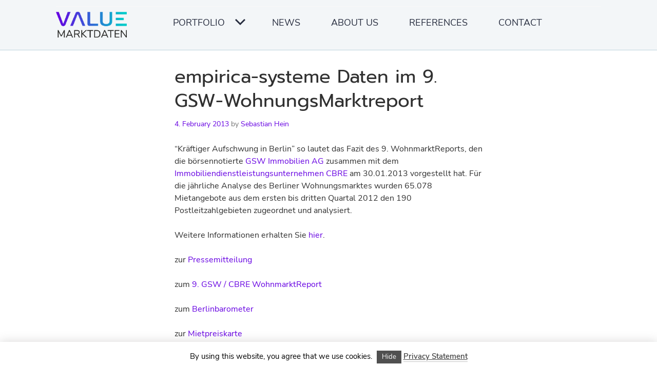

--- FILE ---
content_type: text/html; charset=UTF-8
request_url: https://www.value-marktdaten.de/2013/02/04/empirica-systeme-daten-im-9-gsw-wohnungsmarktreport/
body_size: 12437
content:
<!DOCTYPE html>
<html lang="de-DE">
<head>
<meta charset="UTF-8">
<meta name="viewport" content="width=device-width, initial-scale=1">
<title>empirica-systeme Daten im 9. GSW-Wohnungs&shy;Marktreport - Value AG the valuation group</title>


<link rel="stylesheet" href="/wp-content/themes/edin/fontawesome-all.css" type="text/css" />
<link rel="stylesheet" href="/OpenLayers/theme/es/style.css" type="text/css" />

	

<link rel="profile" href="http://gmpg.org/xfn/11">
<link rel="pingback" href="https://www.value-marktdaten.de/xmlrpc.php">


<meta name='robots' content='index, follow, max-image-preview:large, max-snippet:-1, max-video-preview:-1' />
<link rel="alternate" hreflang="de" href="https://www.value-marktdaten.de/2013/02/04/empirica-systeme-daten-im-9-gsw-wohnungsmarktreport/" />
<link rel="alternate" hreflang="en" href="https://www.value-marktdaten.de/en/2013/02/04/empirica-systeme-daten-im-9-gsw-wohnungsmarktreport/" />
<link rel="alternate" hreflang="x-default" href="https://www.value-marktdaten.de/2013/02/04/empirica-systeme-daten-im-9-gsw-wohnungsmarktreport/" />

	<!-- This site is optimized with the Yoast SEO plugin v26.8 - https://yoast.com/product/yoast-seo-wordpress/ -->
	<link rel="canonical" href="https://www.value-marktdaten.de/2013/02/04/empirica-systeme-daten-im-9-gsw-wohnungsmarktreport/" />
	<meta property="og:locale" content="de_DE" />
	<meta property="og:type" content="article" />
	<meta property="og:title" content="empirica-systeme Daten im 9. GSW-Wohnungs&shy;Marktreport - Value AG the valuation group" />
	<meta property="og:description" content="&#8222;Kräftiger Aufschwung in Berlin&#8220; so lautet das Fazit des 9. WohnmarktReports, den die börsennotierte GSW Immobilien AG zusammen mit dem Immobiliendienstleistungsunternehmen CBRE am 30.01.2013 vorgestellt hat. Für die jährliche Analyse des Berliner Wohnungsmarktes wurden 65.078 Mietangebote aus dem ersten bis dritten Quartal 2012 den 190 Postleitzahlgebieten zugeordnet und analysiert. Weitere Informationen erhalten Sie hier. zur&hellip;" />
	<meta property="og:url" content="https://www.value-marktdaten.de/2013/02/04/empirica-systeme-daten-im-9-gsw-wohnungsmarktreport/" />
	<meta property="og:site_name" content="Value AG the valuation group" />
	<meta property="article:published_time" content="2013-02-04T11:13:45+00:00" />
	<meta property="article:modified_time" content="2025-10-11T14:42:01+00:00" />
	<meta name="author" content="Sebastian Hein" />
	<meta name="twitter:card" content="summary_large_image" />
	<meta name="twitter:creator" content="@empiricaSysteme" />
	<meta name="twitter:site" content="@empiricaSysteme" />
	<meta name="twitter:label1" content="Verfasst von" />
	<meta name="twitter:data1" content="Sebastian Hein" />
	<script type="application/ld+json" class="yoast-schema-graph">{"@context":"https://schema.org","@graph":[{"@type":"Article","@id":"https://www.value-marktdaten.de/2013/02/04/empirica-systeme-daten-im-9-gsw-wohnungsmarktreport/#article","isPartOf":{"@id":"https://www.value-marktdaten.de/2013/02/04/empirica-systeme-daten-im-9-gsw-wohnungsmarktreport/"},"author":{"name":"Sebastian Hein","@id":"https://www.value-marktdaten.de/#/schema/person/02906812716f6be89d34952959021b7a"},"headline":"empirica-systeme Daten im 9. GSW-Wohnungs&shy;Marktreport","datePublished":"2013-02-04T11:13:45+00:00","dateModified":"2025-10-11T14:42:01+00:00","mainEntityOfPage":{"@id":"https://www.value-marktdaten.de/2013/02/04/empirica-systeme-daten-im-9-gsw-wohnungsmarktreport/"},"wordCount":76,"publisher":{"@id":"https://www.value-marktdaten.de/#organization"},"keywords":["Angebotsmieten","Angebotspreisdaten","CBRE","GSW Immobilien","Immobilienmarkt Berlin","Immobilienpreisdatenbank","Immobilienpreisentwicklung"],"articleSection":["Immobilienmarktberichte","unsere Kunden","Wohnungsmarkt"],"inLanguage":"de"},{"@type":"WebPage","@id":"https://www.value-marktdaten.de/2013/02/04/empirica-systeme-daten-im-9-gsw-wohnungsmarktreport/","url":"https://www.value-marktdaten.de/2013/02/04/empirica-systeme-daten-im-9-gsw-wohnungsmarktreport/","name":"empirica-systeme Daten im 9. GSW-Wohnungs&shy;Marktreport - Value AG the valuation group","isPartOf":{"@id":"https://www.value-marktdaten.de/#website"},"datePublished":"2013-02-04T11:13:45+00:00","dateModified":"2025-10-11T14:42:01+00:00","breadcrumb":{"@id":"https://www.value-marktdaten.de/2013/02/04/empirica-systeme-daten-im-9-gsw-wohnungsmarktreport/#breadcrumb"},"inLanguage":"de","potentialAction":[{"@type":"ReadAction","target":["https://www.value-marktdaten.de/2013/02/04/empirica-systeme-daten-im-9-gsw-wohnungsmarktreport/"]}]},{"@type":"BreadcrumbList","@id":"https://www.value-marktdaten.de/2013/02/04/empirica-systeme-daten-im-9-gsw-wohnungsmarktreport/#breadcrumb","itemListElement":[{"@type":"ListItem","position":1,"name":"Startseite","item":"https://www.value-marktdaten.de/"},{"@type":"ListItem","position":2,"name":"Aktuelles","item":"https://www.value-marktdaten.de/aktuelles/"},{"@type":"ListItem","position":3,"name":"empirica-systeme Daten im 9. GSW-Wohnungs&shy;Marktreport"}]},{"@type":"WebSite","@id":"https://www.value-marktdaten.de/#website","url":"https://www.value-marktdaten.de/","name":"Value AG the valuation group","description":"Immobilienmarktdaten für Deutschland","publisher":{"@id":"https://www.value-marktdaten.de/#organization"},"potentialAction":[{"@type":"SearchAction","target":{"@type":"EntryPoint","urlTemplate":"https://www.value-marktdaten.de/?s={search_term_string}"},"query-input":{"@type":"PropertyValueSpecification","valueRequired":true,"valueName":"search_term_string"}}],"inLanguage":"de"},{"@type":"Organization","@id":"https://www.value-marktdaten.de/#organization","name":"Value AG the valuation group","url":"https://www.value-marktdaten.de/","logo":{"@type":"ImageObject","inLanguage":"de","@id":"https://www.value-marktdaten.de/#/schema/logo/image/","url":"","contentUrl":"","caption":"Value AG the valuation group"},"image":{"@id":"https://www.value-marktdaten.de/#/schema/logo/image/"},"sameAs":["https://x.com/empiricaSysteme","https://www.linkedin.com/company/empirica-systeme-gmbh"]},{"@type":"Person","@id":"https://www.value-marktdaten.de/#/schema/person/02906812716f6be89d34952959021b7a","name":"Sebastian Hein","image":{"@type":"ImageObject","inLanguage":"de","@id":"https://www.value-marktdaten.de/#/schema/person/image/","url":"https://secure.gravatar.com/avatar/190c7e8b36fd4b4580e0d4223074c6f628e7f727dc0c703db0a1ad915ca40898?s=96&d=mm&r=g","contentUrl":"https://secure.gravatar.com/avatar/190c7e8b36fd4b4580e0d4223074c6f628e7f727dc0c703db0a1ad915ca40898?s=96&d=mm&r=g","caption":"Sebastian Hein"},"sameAs":["http://www.value-marktdaten.de"],"url":"https://www.value-marktdaten.de/author/sebastian-hein/"}]}</script>
	<!-- / Yoast SEO plugin. -->


<link rel="alternate" type="application/rss+xml" title="Value AG the valuation group &raquo; Feed" href="https://www.value-marktdaten.de/feed/" />
<link rel="alternate" title="oEmbed (JSON)" type="application/json+oembed" href="https://www.value-marktdaten.de/wp-json/oembed/1.0/embed?url=https%3A%2F%2Fwww.value-marktdaten.de%2F2013%2F02%2F04%2Fempirica-systeme-daten-im-9-gsw-wohnungsmarktreport%2F" />
<link rel="alternate" title="oEmbed (XML)" type="text/xml+oembed" href="https://www.value-marktdaten.de/wp-json/oembed/1.0/embed?url=https%3A%2F%2Fwww.value-marktdaten.de%2F2013%2F02%2F04%2Fempirica-systeme-daten-im-9-gsw-wohnungsmarktreport%2F&#038;format=xml" />
<style id='wp-img-auto-sizes-contain-inline-css' type='text/css'>
img:is([sizes=auto i],[sizes^="auto," i]){contain-intrinsic-size:3000px 1500px}
/*# sourceURL=wp-img-auto-sizes-contain-inline-css */
</style>
<style id='wp-emoji-styles-inline-css' type='text/css'>

	img.wp-smiley, img.emoji {
		display: inline !important;
		border: none !important;
		box-shadow: none !important;
		height: 1em !important;
		width: 1em !important;
		margin: 0 0.07em !important;
		vertical-align: -0.1em !important;
		background: none !important;
		padding: 0 !important;
	}
/*# sourceURL=wp-emoji-styles-inline-css */
</style>
<link rel='stylesheet' id='wp-block-library-css' href='https://www.value-marktdaten.de/wp-includes/css/dist/block-library/style.min.css?ver=6.9' type='text/css' media='all' />
<style id='wp-block-heading-inline-css' type='text/css'>
h1:where(.wp-block-heading).has-background,h2:where(.wp-block-heading).has-background,h3:where(.wp-block-heading).has-background,h4:where(.wp-block-heading).has-background,h5:where(.wp-block-heading).has-background,h6:where(.wp-block-heading).has-background{padding:1.25em 2.375em}h1.has-text-align-left[style*=writing-mode]:where([style*=vertical-lr]),h1.has-text-align-right[style*=writing-mode]:where([style*=vertical-rl]),h2.has-text-align-left[style*=writing-mode]:where([style*=vertical-lr]),h2.has-text-align-right[style*=writing-mode]:where([style*=vertical-rl]),h3.has-text-align-left[style*=writing-mode]:where([style*=vertical-lr]),h3.has-text-align-right[style*=writing-mode]:where([style*=vertical-rl]),h4.has-text-align-left[style*=writing-mode]:where([style*=vertical-lr]),h4.has-text-align-right[style*=writing-mode]:where([style*=vertical-rl]),h5.has-text-align-left[style*=writing-mode]:where([style*=vertical-lr]),h5.has-text-align-right[style*=writing-mode]:where([style*=vertical-rl]),h6.has-text-align-left[style*=writing-mode]:where([style*=vertical-lr]),h6.has-text-align-right[style*=writing-mode]:where([style*=vertical-rl]){rotate:180deg}
/*# sourceURL=https://www.value-marktdaten.de/wp-includes/blocks/heading/style.min.css */
</style>
<style id='wp-block-paragraph-inline-css' type='text/css'>
.is-small-text{font-size:.875em}.is-regular-text{font-size:1em}.is-large-text{font-size:2.25em}.is-larger-text{font-size:3em}.has-drop-cap:not(:focus):first-letter{float:left;font-size:8.4em;font-style:normal;font-weight:100;line-height:.68;margin:.05em .1em 0 0;text-transform:uppercase}body.rtl .has-drop-cap:not(:focus):first-letter{float:none;margin-left:.1em}p.has-drop-cap.has-background{overflow:hidden}:root :where(p.has-background){padding:1.25em 2.375em}:where(p.has-text-color:not(.has-link-color)) a{color:inherit}p.has-text-align-left[style*="writing-mode:vertical-lr"],p.has-text-align-right[style*="writing-mode:vertical-rl"]{rotate:180deg}
/*# sourceURL=https://www.value-marktdaten.de/wp-includes/blocks/paragraph/style.min.css */
</style>
<style id='global-styles-inline-css' type='text/css'>
:root{--wp--preset--aspect-ratio--square: 1;--wp--preset--aspect-ratio--4-3: 4/3;--wp--preset--aspect-ratio--3-4: 3/4;--wp--preset--aspect-ratio--3-2: 3/2;--wp--preset--aspect-ratio--2-3: 2/3;--wp--preset--aspect-ratio--16-9: 16/9;--wp--preset--aspect-ratio--9-16: 9/16;--wp--preset--color--black: #000000;--wp--preset--color--cyan-bluish-gray: #abb8c3;--wp--preset--color--white: #ffffff;--wp--preset--color--pale-pink: #f78da7;--wp--preset--color--vivid-red: #cf2e2e;--wp--preset--color--luminous-vivid-orange: #ff6900;--wp--preset--color--luminous-vivid-amber: #fcb900;--wp--preset--color--light-green-cyan: #7bdcb5;--wp--preset--color--vivid-green-cyan: #00d084;--wp--preset--color--pale-cyan-blue: #8ed1fc;--wp--preset--color--vivid-cyan-blue: #0693e3;--wp--preset--color--vivid-purple: #9b51e0;--wp--preset--gradient--vivid-cyan-blue-to-vivid-purple: linear-gradient(135deg,rgb(6,147,227) 0%,rgb(155,81,224) 100%);--wp--preset--gradient--light-green-cyan-to-vivid-green-cyan: linear-gradient(135deg,rgb(122,220,180) 0%,rgb(0,208,130) 100%);--wp--preset--gradient--luminous-vivid-amber-to-luminous-vivid-orange: linear-gradient(135deg,rgb(252,185,0) 0%,rgb(255,105,0) 100%);--wp--preset--gradient--luminous-vivid-orange-to-vivid-red: linear-gradient(135deg,rgb(255,105,0) 0%,rgb(207,46,46) 100%);--wp--preset--gradient--very-light-gray-to-cyan-bluish-gray: linear-gradient(135deg,rgb(238,238,238) 0%,rgb(169,184,195) 100%);--wp--preset--gradient--cool-to-warm-spectrum: linear-gradient(135deg,rgb(74,234,220) 0%,rgb(151,120,209) 20%,rgb(207,42,186) 40%,rgb(238,44,130) 60%,rgb(251,105,98) 80%,rgb(254,248,76) 100%);--wp--preset--gradient--blush-light-purple: linear-gradient(135deg,rgb(255,206,236) 0%,rgb(152,150,240) 100%);--wp--preset--gradient--blush-bordeaux: linear-gradient(135deg,rgb(254,205,165) 0%,rgb(254,45,45) 50%,rgb(107,0,62) 100%);--wp--preset--gradient--luminous-dusk: linear-gradient(135deg,rgb(255,203,112) 0%,rgb(199,81,192) 50%,rgb(65,88,208) 100%);--wp--preset--gradient--pale-ocean: linear-gradient(135deg,rgb(255,245,203) 0%,rgb(182,227,212) 50%,rgb(51,167,181) 100%);--wp--preset--gradient--electric-grass: linear-gradient(135deg,rgb(202,248,128) 0%,rgb(113,206,126) 100%);--wp--preset--gradient--midnight: linear-gradient(135deg,rgb(2,3,129) 0%,rgb(40,116,252) 100%);--wp--preset--font-size--small: 13px;--wp--preset--font-size--medium: 20px;--wp--preset--font-size--large: 36px;--wp--preset--font-size--x-large: 42px;--wp--preset--spacing--20: 0.44rem;--wp--preset--spacing--30: 0.67rem;--wp--preset--spacing--40: 1rem;--wp--preset--spacing--50: 1.5rem;--wp--preset--spacing--60: 2.25rem;--wp--preset--spacing--70: 3.38rem;--wp--preset--spacing--80: 5.06rem;--wp--preset--shadow--natural: 6px 6px 9px rgba(0, 0, 0, 0.2);--wp--preset--shadow--deep: 12px 12px 50px rgba(0, 0, 0, 0.4);--wp--preset--shadow--sharp: 6px 6px 0px rgba(0, 0, 0, 0.2);--wp--preset--shadow--outlined: 6px 6px 0px -3px rgb(255, 255, 255), 6px 6px rgb(0, 0, 0);--wp--preset--shadow--crisp: 6px 6px 0px rgb(0, 0, 0);}:where(.is-layout-flex){gap: 0.5em;}:where(.is-layout-grid){gap: 0.5em;}body .is-layout-flex{display: flex;}.is-layout-flex{flex-wrap: wrap;align-items: center;}.is-layout-flex > :is(*, div){margin: 0;}body .is-layout-grid{display: grid;}.is-layout-grid > :is(*, div){margin: 0;}:where(.wp-block-columns.is-layout-flex){gap: 2em;}:where(.wp-block-columns.is-layout-grid){gap: 2em;}:where(.wp-block-post-template.is-layout-flex){gap: 1.25em;}:where(.wp-block-post-template.is-layout-grid){gap: 1.25em;}.has-black-color{color: var(--wp--preset--color--black) !important;}.has-cyan-bluish-gray-color{color: var(--wp--preset--color--cyan-bluish-gray) !important;}.has-white-color{color: var(--wp--preset--color--white) !important;}.has-pale-pink-color{color: var(--wp--preset--color--pale-pink) !important;}.has-vivid-red-color{color: var(--wp--preset--color--vivid-red) !important;}.has-luminous-vivid-orange-color{color: var(--wp--preset--color--luminous-vivid-orange) !important;}.has-luminous-vivid-amber-color{color: var(--wp--preset--color--luminous-vivid-amber) !important;}.has-light-green-cyan-color{color: var(--wp--preset--color--light-green-cyan) !important;}.has-vivid-green-cyan-color{color: var(--wp--preset--color--vivid-green-cyan) !important;}.has-pale-cyan-blue-color{color: var(--wp--preset--color--pale-cyan-blue) !important;}.has-vivid-cyan-blue-color{color: var(--wp--preset--color--vivid-cyan-blue) !important;}.has-vivid-purple-color{color: var(--wp--preset--color--vivid-purple) !important;}.has-black-background-color{background-color: var(--wp--preset--color--black) !important;}.has-cyan-bluish-gray-background-color{background-color: var(--wp--preset--color--cyan-bluish-gray) !important;}.has-white-background-color{background-color: var(--wp--preset--color--white) !important;}.has-pale-pink-background-color{background-color: var(--wp--preset--color--pale-pink) !important;}.has-vivid-red-background-color{background-color: var(--wp--preset--color--vivid-red) !important;}.has-luminous-vivid-orange-background-color{background-color: var(--wp--preset--color--luminous-vivid-orange) !important;}.has-luminous-vivid-amber-background-color{background-color: var(--wp--preset--color--luminous-vivid-amber) !important;}.has-light-green-cyan-background-color{background-color: var(--wp--preset--color--light-green-cyan) !important;}.has-vivid-green-cyan-background-color{background-color: var(--wp--preset--color--vivid-green-cyan) !important;}.has-pale-cyan-blue-background-color{background-color: var(--wp--preset--color--pale-cyan-blue) !important;}.has-vivid-cyan-blue-background-color{background-color: var(--wp--preset--color--vivid-cyan-blue) !important;}.has-vivid-purple-background-color{background-color: var(--wp--preset--color--vivid-purple) !important;}.has-black-border-color{border-color: var(--wp--preset--color--black) !important;}.has-cyan-bluish-gray-border-color{border-color: var(--wp--preset--color--cyan-bluish-gray) !important;}.has-white-border-color{border-color: var(--wp--preset--color--white) !important;}.has-pale-pink-border-color{border-color: var(--wp--preset--color--pale-pink) !important;}.has-vivid-red-border-color{border-color: var(--wp--preset--color--vivid-red) !important;}.has-luminous-vivid-orange-border-color{border-color: var(--wp--preset--color--luminous-vivid-orange) !important;}.has-luminous-vivid-amber-border-color{border-color: var(--wp--preset--color--luminous-vivid-amber) !important;}.has-light-green-cyan-border-color{border-color: var(--wp--preset--color--light-green-cyan) !important;}.has-vivid-green-cyan-border-color{border-color: var(--wp--preset--color--vivid-green-cyan) !important;}.has-pale-cyan-blue-border-color{border-color: var(--wp--preset--color--pale-cyan-blue) !important;}.has-vivid-cyan-blue-border-color{border-color: var(--wp--preset--color--vivid-cyan-blue) !important;}.has-vivid-purple-border-color{border-color: var(--wp--preset--color--vivid-purple) !important;}.has-vivid-cyan-blue-to-vivid-purple-gradient-background{background: var(--wp--preset--gradient--vivid-cyan-blue-to-vivid-purple) !important;}.has-light-green-cyan-to-vivid-green-cyan-gradient-background{background: var(--wp--preset--gradient--light-green-cyan-to-vivid-green-cyan) !important;}.has-luminous-vivid-amber-to-luminous-vivid-orange-gradient-background{background: var(--wp--preset--gradient--luminous-vivid-amber-to-luminous-vivid-orange) !important;}.has-luminous-vivid-orange-to-vivid-red-gradient-background{background: var(--wp--preset--gradient--luminous-vivid-orange-to-vivid-red) !important;}.has-very-light-gray-to-cyan-bluish-gray-gradient-background{background: var(--wp--preset--gradient--very-light-gray-to-cyan-bluish-gray) !important;}.has-cool-to-warm-spectrum-gradient-background{background: var(--wp--preset--gradient--cool-to-warm-spectrum) !important;}.has-blush-light-purple-gradient-background{background: var(--wp--preset--gradient--blush-light-purple) !important;}.has-blush-bordeaux-gradient-background{background: var(--wp--preset--gradient--blush-bordeaux) !important;}.has-luminous-dusk-gradient-background{background: var(--wp--preset--gradient--luminous-dusk) !important;}.has-pale-ocean-gradient-background{background: var(--wp--preset--gradient--pale-ocean) !important;}.has-electric-grass-gradient-background{background: var(--wp--preset--gradient--electric-grass) !important;}.has-midnight-gradient-background{background: var(--wp--preset--gradient--midnight) !important;}.has-small-font-size{font-size: var(--wp--preset--font-size--small) !important;}.has-medium-font-size{font-size: var(--wp--preset--font-size--medium) !important;}.has-large-font-size{font-size: var(--wp--preset--font-size--large) !important;}.has-x-large-font-size{font-size: var(--wp--preset--font-size--x-large) !important;}
/*# sourceURL=global-styles-inline-css */
</style>

<style id='classic-theme-styles-inline-css' type='text/css'>
/*! This file is auto-generated */
.wp-block-button__link{color:#fff;background-color:#32373c;border-radius:9999px;box-shadow:none;text-decoration:none;padding:calc(.667em + 2px) calc(1.333em + 2px);font-size:1.125em}.wp-block-file__button{background:#32373c;color:#fff;text-decoration:none}
/*# sourceURL=/wp-includes/css/classic-themes.min.css */
</style>
<link rel='stylesheet' id='contact-form-7-css' href='https://www.value-marktdaten.de/wp-content/plugins/contact-form-7/includes/css/styles.css?ver=6.1.4' type='text/css' media='all' />
<link rel='stylesheet' id='cookie-law-info-css' href='https://www.value-marktdaten.de/wp-content/plugins/cookie-law-info/legacy/public/css/cookie-law-info-public.css?ver=3.3.9.1' type='text/css' media='all' />
<link rel='stylesheet' id='cookie-law-info-gdpr-css' href='https://www.value-marktdaten.de/wp-content/plugins/cookie-law-info/legacy/public/css/cookie-law-info-gdpr.css?ver=3.3.9.1' type='text/css' media='all' />
<link rel='stylesheet' id='page-list-style-css' href='https://www.value-marktdaten.de/wp-content/plugins/page-list/css/page-list.css?ver=5.9' type='text/css' media='all' />
<link rel='stylesheet' id='wpml-legacy-vertical-list-0-css' href='https://www.value-marktdaten.de/wp-content/plugins/sitepress-multilingual-cms/templates/language-switchers/legacy-list-vertical/style.min.css?ver=1' type='text/css' media='all' />
<style id='wpml-legacy-vertical-list-0-inline-css' type='text/css'>
.wpml-ls-statics-shortcode_actions, .wpml-ls-statics-shortcode_actions ul, .wpml-ls-statics-shortcode_actions ul li { display:inline; } .wpml-ls-statics-shortcode_actions ul li a { display:inline; padding:0; }
/*# sourceURL=wpml-legacy-vertical-list-0-inline-css */
</style>
<link rel='stylesheet' id='edin-edincon-css' href='https://www.value-marktdaten.de/wp-content/themes/edin/font/edincon.css?ver=20140606' type='text/css' media='all' />
<link rel='stylesheet' id='genericons-css' href='https://www.value-marktdaten.de/wp-content/themes/edin/font/genericons.css?ver=3.1' type='text/css' media='all' />
<link rel='stylesheet' id='edin-style-css' href='https://www.value-marktdaten.de/wp-content/themes/edin/style.css?ver=6.9' type='text/css' media='all' />
<link rel='stylesheet' id='slb_core-css' href='https://www.value-marktdaten.de/wp-content/plugins/simple-lightbox/client/css/app.css?ver=2.9.4' type='text/css' media='all' />
<script type="text/javascript" src="https://www.value-marktdaten.de/wp-includes/js/jquery/jquery.min.js?ver=3.7.1" id="jquery-core-js"></script>
<script type="text/javascript" src="https://www.value-marktdaten.de/wp-includes/js/jquery/jquery-migrate.min.js?ver=3.4.1" id="jquery-migrate-js"></script>
<script type="text/javascript" id="cookie-law-info-js-extra">
/* <![CDATA[ */
var Cli_Data = {"nn_cookie_ids":[],"cookielist":[],"non_necessary_cookies":[],"ccpaEnabled":"","ccpaRegionBased":"","ccpaBarEnabled":"","strictlyEnabled":["necessary","obligatoire"],"ccpaType":"gdpr","js_blocking":"","custom_integration":"","triggerDomRefresh":"","secure_cookies":""};
var cli_cookiebar_settings = {"animate_speed_hide":"500","animate_speed_show":"500","background":"#fff","border":"#444","border_on":"","button_1_button_colour":"#505050","button_1_button_hover":"#404040","button_1_link_colour":"#fff","button_1_as_button":"1","button_1_new_win":"","button_2_button_colour":"#333","button_2_button_hover":"#292929","button_2_link_colour":"#444","button_2_as_button":"","button_2_hidebar":"1","button_3_button_colour":"#000","button_3_button_hover":"#000000","button_3_link_colour":"#fff","button_3_as_button":"1","button_3_new_win":"","button_4_button_colour":"#000","button_4_button_hover":"#000000","button_4_link_colour":"#fff","button_4_as_button":"1","button_7_button_colour":"#61a229","button_7_button_hover":"#4e8221","button_7_link_colour":"#fff","button_7_as_button":"1","button_7_new_win":"","font_family":"inherit","header_fix":"","notify_animate_hide":"1","notify_animate_show":"","notify_div_id":"#cookie-law-info-bar","notify_position_horizontal":"right","notify_position_vertical":"bottom","scroll_close":"","scroll_close_reload":"","accept_close_reload":"","reject_close_reload":"","showagain_tab":"1","showagain_background":"#fff","showagain_border":"#000","showagain_div_id":"#cookie-law-info-again","showagain_x_position":"100px","text":"#000","show_once_yn":"","show_once":"10000","logging_on":"","as_popup":"","popup_overlay":"1","bar_heading_text":"","cookie_bar_as":"banner","popup_showagain_position":"bottom-right","widget_position":"left"};
var log_object = {"ajax_url":"https://www.value-marktdaten.de/wp-admin/admin-ajax.php"};
//# sourceURL=cookie-law-info-js-extra
/* ]]> */
</script>
<script type="text/javascript" src="https://www.value-marktdaten.de/wp-content/plugins/cookie-law-info/legacy/public/js/cookie-law-info-public.js?ver=3.3.9.1" id="cookie-law-info-js"></script>
<script type="text/javascript" id="wpml-browser-redirect-js-extra">
/* <![CDATA[ */
var wpml_browser_redirect_params = {"pageLanguage":"de","languageUrls":{"de_de":"https://www.value-marktdaten.de/2013/02/04/empirica-systeme-daten-im-9-gsw-wohnungsmarktreport/","de":"https://www.value-marktdaten.de/2013/02/04/empirica-systeme-daten-im-9-gsw-wohnungsmarktreport/","en_us":"https://www.value-marktdaten.de/en/2013/02/04/empirica-systeme-daten-im-9-gsw-wohnungsmarktreport/","en":"https://www.value-marktdaten.de/en/2013/02/04/empirica-systeme-daten-im-9-gsw-wohnungsmarktreport/","us":"https://www.value-marktdaten.de/en/2013/02/04/empirica-systeme-daten-im-9-gsw-wohnungsmarktreport/"},"cookie":{"name":"_icl_visitor_lang_js","domain":"www.value-marktdaten.de","path":"/","expiration":24}};
//# sourceURL=wpml-browser-redirect-js-extra
/* ]]> */
</script>
<script type="text/javascript" src="https://www.value-marktdaten.de/wp-content/plugins/sitepress-multilingual-cms/dist/js/browser-redirect/app.js?ver=486900" id="wpml-browser-redirect-js"></script>
<link rel="https://api.w.org/" href="https://www.value-marktdaten.de/wp-json/" /><link rel="alternate" title="JSON" type="application/json" href="https://www.value-marktdaten.de/wp-json/wp/v2/posts/574" /><link rel="EditURI" type="application/rsd+xml" title="RSD" href="https://www.value-marktdaten.de/xmlrpc.php?rsd" />
<meta name="generator" content="WordPress 6.9" />
<link rel='shortlink' href='https://www.value-marktdaten.de/?p=574' />
<meta name="generator" content="WPML ver:4.8.6 stt:1,3;" />
	<style type="text/css">
			.site-title,
		.site-description {
			position: absolute;
			clip: rect(1px, 1px, 1px, 1px);
		}
		</style>
	<link rel="icon" href="https://www.value-marktdaten.de/wp-content/uploads/2021/03/cropped-favicon-value-150x150-1-32x32.png" sizes="32x32" />
<link rel="icon" href="https://www.value-marktdaten.de/wp-content/uploads/2021/03/cropped-favicon-value-150x150-1-192x192.png" sizes="192x192" />
<link rel="apple-touch-icon" href="https://www.value-marktdaten.de/wp-content/uploads/2021/03/cropped-favicon-value-150x150-1-180x180.png" />
<meta name="msapplication-TileImage" content="https://www.value-marktdaten.de/wp-content/uploads/2021/03/cropped-favicon-value-150x150-1-270x270.png" />
		<style type="text/css" id="wp-custom-css">
			.entry-content ul { 
   list-style-type: square; 
    list-style-position: inside;
    text-indent: -.9em;
    padding-left: .9em;
}
.entry-content ul.children { 
   list-style-type: none; 
}
.entry-content ul.page-list { 
   list-style-type: none; 
}

.entry-content ol { 
   list-style-type: decimal; 
    list-style-position: inside;
    text-indent: -.9em;
    padding-left: .9em;
}

.esOrange  {
	color : #ea651f;
}

.hideOnline {
	display:none;
}

.entry-content .faq  {
	list-style-type: none; 
	text-indent: -1.7em;
  padding-left: 1.7em;
}

.faq-question:before {
	font-weight: bold;
  content: "?";
	margin: 0 1em 0 0.2em;
}
.faq-answer:before {
	font-weight: bold;
  content: "!";
	margin: 0 1.1em 0 0.3em;
}

.footer-widget h2 {
  text-transform: uppercase;
  font-size: 1em;
  line-height: 1.5em;
  color: #fff;
}
		</style>
			
	

</head>

<body class="wp-singular post-template-default single single-post postid-574 single-format-standard wp-theme-edin group-blog navigation-classic no-sidebar">
<div id="page" class="hfeed site">
	<a class="skip-link screen-reader-text" href="#content">Springe zum Inhalt</a>

	<header id="masthead" class="site-header" role="banner">

		<div class="header-wrapper clear">
                        <div class="logoHome">
                            <a href="/">
                                <img class="mobileLogo" src="https://www.value-marktdaten.de/wp-content/themes/edin/images/VALUE_rgb_transparent.png" alt="Logo value Marktdaten AG"/>
                            </a>
                        </div>

							<div id="site-navigation" class="header-navigation">


					<button class="menu-toggle" aria-expanded="false">Menü</button>

				</div><!-- #site-navigation -->
				<div class="navigation-wrapper clear">
											<nav class="primary-navigation" role="navigation">
							<div class="menu-primary"><ul id="menu-main" class="clear"><li id="menu-item-2583" class="menu-item menu-item-type-post_type menu-item-object-page menu-item-home menu-item-2583"><a href="https://www.value-marktdaten.de/">Startseite</a></li>
<li id="menu-item-2574" class="menu-item menu-item-type-post_type menu-item-object-page menu-item-has-children menu-item-2574"><a href="https://www.value-marktdaten.de/portfolio/">Portfolio</a>
<ul class="sub-menu">
	<li id="menu-item-2575" class="menu-item menu-item-type-post_type menu-item-object-page menu-item-2575"><a href="https://www.value-marktdaten.de/portfolio/immobilienmarktdaten/">Markt­datenbank</a></li>
	<li id="menu-item-2576" class="menu-item menu-item-type-post_type menu-item-object-page menu-item-2576"><a href="https://www.value-marktdaten.de/portfolio/analyst/">Analyst</a></li>
	<li id="menu-item-13946" class="menu-item menu-item-type-post_type menu-item-object-page menu-item-13946"><a href="https://www.value-marktdaten.de/portfolio/value-marktdaten-avm/">AVM</a></li>
</ul>
</li>
<li id="menu-item-2577" class="menu-item menu-item-type-post_type menu-item-object-page current_page_parent menu-item-2577"><a href="https://www.value-marktdaten.de/aktuelles/">Aktuelles</a></li>
<li id="menu-item-2578" class="menu-item menu-item-type-post_type menu-item-object-page menu-item-2578"><a href="https://www.value-marktdaten.de/team/">Über uns</a></li>
<li id="menu-item-2579" class="menu-item menu-item-type-post_type menu-item-object-page menu-item-2579"><a href="https://www.value-marktdaten.de/referenzen/">Referenzen</a></li>
<li id="menu-item-2580" class="menu-item menu-item-type-post_type menu-item-object-page menu-item-2580"><a href="https://www.value-marktdaten.de/kontakt/">Kontakt</a></li>
</ul></div>						</nav><!-- .primary-navigation -->
									</div><!-- .navigation-wrapper -->
			
		</div><!-- .header-wrapper -->
	</header><!-- #masthead -->

	<div id="content" class="site-content">

	<div class="content-wrapper clear">

		<div id="primary" class="content-area">
			<main id="main" class="site-main" role="main">

				
					
<article id="post-574" class="post-574 post type-post status-publish format-standard hentry category-immobilienmarktberichte category-unsere-kunden category-wohnungsmarkt tag-angebotsmieten tag-angebotspreisdaten tag-cbre tag-gsw-immobilien tag-immobilienmarkt-berlin tag-immobilienpreisdatenbank tag-immobilienpreisentwicklung">
	<header class="entry-header">
		<h1 class="entry-title">empirica-systeme Daten im 9. GSW-Wohnungs&shy;Marktreport</h1>
		<div class="entry-meta">
			<span class="posted-on"><a href="https://www.value-marktdaten.de/2013/02/04/empirica-systeme-daten-im-9-gsw-wohnungsmarktreport/" rel="bookmark"><time class="entry-date published" datetime="2013-02-04T12:13:45+01:00">4. Februar 2013</time><time class="updated" datetime="2025-10-11T16:42:01+02:00">11. Oktober 2025</time></a></span><span class="byline"> von <span class="author vcard"><a class="url fn n" href="https://www.value-marktdaten.de/author/sebastian-hein/">Sebastian Hein</a></span></span>		</div><!-- .entry-meta -->
	</header><!-- .entry-header -->

	
	<div class="entry-content">
		<p>&#8222;Kräftiger Aufschwung in Berlin&#8220; so lautet das Fazit des 9. WohnmarktReports, den die börsennotierte <a href="https://www.deutsche-wohnen.com/">GSW Immobilien AG</a> zusammen mit dem <a href="https://web.archive.org/web/20250725033034/https://www.cbre.de/insights">Immobiliendienstleistungsunternehmen CBRE</a> am 30.01.2013 vorgestellt hat. Für die jährliche Analyse des Berliner Wohnungsmarktes wurden 65.078 Mietangebote aus dem ersten bis dritten Quartal 2012 den 190 Postleitzahlgebieten zugeordnet und analysiert.<span id="more-574"></span></p>
<p>Weitere Informationen erhalten Sie <a href="https://www.deutsche-wohnen.com/">hier</a>.</p>
<p>zur <a href="https://www.deutsche-wohnen.com/">Pressemitteilung</a></p>
<p>zum <a href="https://www.deutsche-wohnen.com/">9. GSW / CBRE WohnmarktReport</a></p>
<p>zum <a href="https://www.deutsche-wohnen.com/">Berlinbarometer</a></p>
<p>zur <a href="https://www.deutsche-wohnen.com/">Mietpreiskarte</a></p>
<p>zur <a href="https://www.deutsche-wohnen.com/">Abbildung Kaufpreisspanne MFH &#8211; Aktuelle Preisentwicklung</a></p>
	</div><!-- .entry-content -->

	<footer class="entry-footer">
		<span class="cat-links"><a href="https://www.value-marktdaten.de/category/immobilienmarktberichte/" rel="category tag">Immobilienmarktberichte</a>, <a href="https://www.value-marktdaten.de/category/unsere-kunden/" rel="category tag">unsere Kunden</a>, <a href="https://www.value-marktdaten.de/category/immobilienmarktberichte/wohnungsmarkt/" rel="category tag">Wohnungsmarkt</a></span><span class="tags-links"><a href="https://www.value-marktdaten.de/tag/angebotsmieten/" rel="tag">Angebotsmieten</a>, <a href="https://www.value-marktdaten.de/tag/angebotspreisdaten/" rel="tag">Angebotspreisdaten</a>, <a href="https://www.value-marktdaten.de/tag/cbre/" rel="tag">CBRE</a>, <a href="https://www.value-marktdaten.de/tag/gsw-immobilien/" rel="tag">GSW Immobilien</a>, <a href="https://www.value-marktdaten.de/tag/immobilienmarkt-berlin/" rel="tag">Immobilienmarkt Berlin</a>, <a href="https://www.value-marktdaten.de/tag/immobilienpreisdatenbank/" rel="tag">Immobilienpreisdatenbank</a>, <a href="https://www.value-marktdaten.de/tag/immobilienpreisentwicklung/" rel="tag">Immobilienpreisentwicklung</a></span>	</footer><!-- .entry-footer -->
</article><!-- #post-## -->

						<nav class="navigation post-navigation" role="navigation">
		<h2 class="screen-reader-text">Beitrags-Navigation</h2>
		<div class="nav-links">
			<div class="nav-previous"><a href="https://www.value-marktdaten.de/2013/01/22/immobilienpreisentwicklung-2012-aktueller-empirica-deutschlandindex/" rel="prev"><span class="meta-nav">&larr;</span> Immobilien&shy;preis&shy;entwicklung 2012 &#8211; aktueller empirica-Deutschland&shy;index</a></div><div class="nav-next"><a href="https://www.value-marktdaten.de/2013/03/27/empirica-systeme-daten-im-corpus-city-report-2013/" rel="next">empirica-systeme Daten im Corpus-City Report 2013 <span class="meta-nav">&rarr;</span></a></div>		</div><!-- .nav-links -->
	</nav><!-- .navigation -->
	
					
				
			</main><!-- #main -->
		</div><!-- #primary -->


	
</div><!-- .content-wrapper -->

	</div><!-- #content -->

	

	<div id="tertiary" class="footer-widget-area" role="complementary">
		<div class="footer-widget-wrapper clear">
							<div class="footer-widget">
					<aside id="block-24" class="widget widget_block"></aside><aside id="block-25" class="widget widget_block widget_text"></aside><aside id="block-26" class="widget widget_block widget_text"></aside><aside id="block-5" class="widget widget_block">
<h2 class="wp-block-heading" id="ihre-ansprechpartner">Ihre Ansprechpartner</h2>
</aside><aside id="block-6" class="widget widget_block widget_text">
<p> Andreas Vater (Berlin):<br/>+49 (0) 30 / 420 814 28<br/> Sebastian Hein (Bonn): <br/> +49 (0) 30 / 469 993 880</p>
</aside><aside id="block-7" class="widget widget_block widget_text">
<p>
<a href="/?page_id=106"><i class="fa fa-envelope"></i> Kontaktanfrage</a><br/>
</p>
</aside>				</div><!-- .footer-widget -->
			
							<div class="footer-widget">
					<aside id="block-9" class="widget widget_block">
<h2 class="wp-block-heading" id="finden-sie-uns">Finden Sie uns</h2>
</aside><aside id="block-19" class="widget widget_block widget_text">
<p><a href="https://twitter.com/ValueMarktdaten"><i class="fa fa-twitter"> </i> Twitter</a><br/><a href="https://www.xing.com/profile/Andreas_Vater2"><i class="fa fa-xing"> </i> XING</a><br/><a href="https://www.linkedin.com/company/value-marktdaten"><i class="fa fa-linkedin"> </i> LinkedIn</a><br/><a href="/feed"><i class="fa fa-rss"> </i> Neues über RSS</a></p>
</aside><aside id="block-11" class="widget widget_block widget_text">
<p><a href="https://analyst.value-marktdaten.de"><i class="fa fa-sign-in" aria-hidden="true"></i> Kundenlogin</a></p>
</aside><aside id="block-12" class="widget widget_block"></aside><aside id="block-20" class="widget widget_block widget_text"></aside><aside id="block-14" class="widget widget_block widget_text"></aside>				</div><!-- .footer-widget -->
			
							<div class="footer-widget">
					<aside id="block-15" class="widget widget_block">
<h2 class="wp-block-heading" id="sitemap">Sitemap</h2>
</aside><aside id="block-16" class="widget widget_block widget_text">
<p><a href="/?page_id=52"><i class="fa fa-sitemap"> </i> Übersicht aller Seiten</a><br/><a href="/?page_id=811"><i class="fa fa-tags"> </i> Liste der Tags</a><br/><i class="fa fa-flag"> </i><a href="https://www.value-marktdaten.de/en/">English</a><br/><a href="http://status.value-marktdaten.de"> <br/><i class="fa fa-info-circle"> </i> Systemstatus</a><br/><a href="/?page_id=110">Impressum </a> | 
<a href="/?page_id=108">Datenschutz</a></p>
</aside><aside id="block-17" class="widget widget_block"></aside><aside id="block-18" class="widget widget_block widget_text"></aside>				</div><!-- .footer-widget -->
					</div><!-- .footer-widget-wrapper -->
	</div><!-- #tertiary -->


</div><!-- #page -->


<script type="speculationrules">
{"prefetch":[{"source":"document","where":{"and":[{"href_matches":"/*"},{"not":{"href_matches":["/wp-*.php","/wp-admin/*","/wp-content/uploads/*","/wp-content/*","/wp-content/plugins/*","/wp-content/themes/edin/*","/*\\?(.+)"]}},{"not":{"selector_matches":"a[rel~=\"nofollow\"]"}},{"not":{"selector_matches":".no-prefetch, .no-prefetch a"}}]},"eagerness":"conservative"}]}
</script>
<!--googleoff: all--><div id="cookie-law-info-bar" data-nosnippet="true"><span>Diese Webseite verwendet Cookies nur zur Umsetzung der Funktionalität der Webseite (kein Tracking). Weitere Informationen, auch zu Ihren Rechten, finden Sie in unserer <a href="/datenschutz/#ds_cookie">Datenschutzerklärung</a> <a role='button' data-cli_action="accept" id="cookie_action_close_header" class="medium cli-plugin-button cli-plugin-main-button cookie_action_close_header cli_action_button wt-cli-accept-btn">Hinweis ausblenden</a> </span></div><div id="cookie-law-info-again" data-nosnippet="true"><span id="cookie_hdr_showagain">Datenschutz &amp; Cookies</span></div><div class="cli-modal" data-nosnippet="true" id="cliSettingsPopup" tabindex="-1" role="dialog" aria-labelledby="cliSettingsPopup" aria-hidden="true">
  <div class="cli-modal-dialog" role="document">
	<div class="cli-modal-content cli-bar-popup">
		  <button type="button" class="cli-modal-close" id="cliModalClose">
			<svg class="" viewBox="0 0 24 24"><path d="M19 6.41l-1.41-1.41-5.59 5.59-5.59-5.59-1.41 1.41 5.59 5.59-5.59 5.59 1.41 1.41 5.59-5.59 5.59 5.59 1.41-1.41-5.59-5.59z"></path><path d="M0 0h24v24h-24z" fill="none"></path></svg>
			<span class="wt-cli-sr-only">Schließen</span>
		  </button>
		  <div class="cli-modal-body">
			<div class="cli-container-fluid cli-tab-container">
	<div class="cli-row">
		<div class="cli-col-12 cli-align-items-stretch cli-px-0">
			<div class="cli-privacy-overview">
				<h4>Privacy Overview</h4>				<div class="cli-privacy-content">
					<div class="cli-privacy-content-text">This website uses cookies to improve your experience while you navigate through the website. Out of these, the cookies that are categorized as necessary are stored on your browser as they are essential for the working of basic functionalities of the website. We also use third-party cookies that help us analyze and understand how you use this website. These cookies will be stored in your browser only with your consent. You also have the option to opt-out of these cookies. But opting out of some of these cookies may affect your browsing experience.</div>
				</div>
				<a class="cli-privacy-readmore" aria-label="Mehr anzeigen" role="button" data-readmore-text="Mehr anzeigen" data-readless-text="Weniger anzeigen"></a>			</div>
		</div>
		<div class="cli-col-12 cli-align-items-stretch cli-px-0 cli-tab-section-container">
												<div class="cli-tab-section">
						<div class="cli-tab-header">
							<a role="button" tabindex="0" class="cli-nav-link cli-settings-mobile" data-target="necessary" data-toggle="cli-toggle-tab">
								Necessary							</a>
															<div class="wt-cli-necessary-checkbox">
									<input type="checkbox" class="cli-user-preference-checkbox"  id="wt-cli-checkbox-necessary" data-id="checkbox-necessary" checked="checked"  />
									<label class="form-check-label" for="wt-cli-checkbox-necessary">Necessary</label>
								</div>
								<span class="cli-necessary-caption">immer aktiv</span>
													</div>
						<div class="cli-tab-content">
							<div class="cli-tab-pane cli-fade" data-id="necessary">
								<div class="wt-cli-cookie-description">
									Necessary cookies are absolutely essential for the website to function properly. This category only includes cookies that ensures basic functionalities and security features of the website. These cookies do not store any personal information.								</div>
							</div>
						</div>
					</div>
																	<div class="cli-tab-section">
						<div class="cli-tab-header">
							<a role="button" tabindex="0" class="cli-nav-link cli-settings-mobile" data-target="non-necessary" data-toggle="cli-toggle-tab">
								Non-necessary							</a>
															<div class="cli-switch">
									<input type="checkbox" id="wt-cli-checkbox-non-necessary" class="cli-user-preference-checkbox"  data-id="checkbox-non-necessary" checked='checked' />
									<label for="wt-cli-checkbox-non-necessary" class="cli-slider" data-cli-enable="Aktiviert" data-cli-disable="Deaktiviert"><span class="wt-cli-sr-only">Non-necessary</span></label>
								</div>
													</div>
						<div class="cli-tab-content">
							<div class="cli-tab-pane cli-fade" data-id="non-necessary">
								<div class="wt-cli-cookie-description">
									Any cookies that may not be particularly necessary for the website to function and is used specifically to collect user personal data via analytics, ads, other embedded contents are termed as non-necessary cookies. It is mandatory to procure user consent prior to running these cookies on your website.								</div>
							</div>
						</div>
					</div>
										</div>
	</div>
</div>
		  </div>
		  <div class="cli-modal-footer">
			<div class="wt-cli-element cli-container-fluid cli-tab-container">
				<div class="cli-row">
					<div class="cli-col-12 cli-align-items-stretch cli-px-0">
						<div class="cli-tab-footer wt-cli-privacy-overview-actions">
						
															<a id="wt-cli-privacy-save-btn" role="button" tabindex="0" data-cli-action="accept" class="wt-cli-privacy-btn cli_setting_save_button wt-cli-privacy-accept-btn cli-btn">SPEICHERN &amp; AKZEPTIEREN</a>
													</div>
						
					</div>
				</div>
			</div>
		</div>
	</div>
  </div>
</div>
<div class="cli-modal-backdrop cli-fade cli-settings-overlay"></div>
<div class="cli-modal-backdrop cli-fade cli-popupbar-overlay"></div>
<!--googleon: all--><script type="text/javascript" src="https://www.value-marktdaten.de/wp-includes/js/dist/hooks.min.js?ver=dd5603f07f9220ed27f1" id="wp-hooks-js"></script>
<script type="text/javascript" src="https://www.value-marktdaten.de/wp-includes/js/dist/i18n.min.js?ver=c26c3dc7bed366793375" id="wp-i18n-js"></script>
<script type="text/javascript" id="wp-i18n-js-after">
/* <![CDATA[ */
wp.i18n.setLocaleData( { 'text direction\u0004ltr': [ 'ltr' ] } );
//# sourceURL=wp-i18n-js-after
/* ]]> */
</script>
<script type="text/javascript" src="https://www.value-marktdaten.de/wp-content/plugins/contact-form-7/includes/swv/js/index.js?ver=6.1.4" id="swv-js"></script>
<script type="text/javascript" id="contact-form-7-js-translations">
/* <![CDATA[ */
( function( domain, translations ) {
	var localeData = translations.locale_data[ domain ] || translations.locale_data.messages;
	localeData[""].domain = domain;
	wp.i18n.setLocaleData( localeData, domain );
} )( "contact-form-7", {"translation-revision-date":"2025-10-26 03:28:49+0000","generator":"GlotPress\/4.0.3","domain":"messages","locale_data":{"messages":{"":{"domain":"messages","plural-forms":"nplurals=2; plural=n != 1;","lang":"de"},"This contact form is placed in the wrong place.":["Dieses Kontaktformular wurde an der falschen Stelle platziert."],"Error:":["Fehler:"]}},"comment":{"reference":"includes\/js\/index.js"}} );
//# sourceURL=contact-form-7-js-translations
/* ]]> */
</script>
<script type="text/javascript" id="contact-form-7-js-before">
/* <![CDATA[ */
var wpcf7 = {
    "api": {
        "root": "https:\/\/www.value-marktdaten.de\/wp-json\/",
        "namespace": "contact-form-7\/v1"
    },
    "cached": 1
};
//# sourceURL=contact-form-7-js-before
/* ]]> */
</script>
<script type="text/javascript" src="https://www.value-marktdaten.de/wp-content/plugins/contact-form-7/includes/js/index.js?ver=6.1.4" id="contact-form-7-js"></script>
<script type="text/javascript" id="edin-navigation-js-extra">
/* <![CDATA[ */
var screen_reader_text = {"expand":"\u003Cspan class=\"screen-reader-text\"\u003EUntermen\u00fc anzeigen\u003C/span\u003E","collapse":"\u003Cspan class=\"screen-reader-text\"\u003EUntermen\u00fc verbergen\u003C/span\u003E"};
//# sourceURL=edin-navigation-js-extra
/* ]]> */
</script>
<script type="text/javascript" src="https://www.value-marktdaten.de/wp-content/themes/edin/js/navigation.js?ver=20140718" id="edin-navigation-js"></script>
<script type="text/javascript" src="https://www.value-marktdaten.de/wp-content/themes/edin/js/skip-link-focus-fix.js?ver=20130115" id="edin-skip-link-focus-fix-js"></script>
<script type="text/javascript" id="edin-script-js-extra">
/* <![CDATA[ */
var screen_reader_text = {"expand":"\u003Cspan class=\"screen-reader-text\"\u003EUntermen\u00fc anzeigen\u003C/span\u003E","collapse":"\u003Cspan class=\"screen-reader-text\"\u003EUntermen\u00fc verbergen\u003C/span\u003E"};
//# sourceURL=edin-script-js-extra
/* ]]> */
</script>
<script type="text/javascript" src="https://www.value-marktdaten.de/wp-content/themes/edin/js/edin.js?ver=20140606" id="edin-script-js"></script>
<script id="wp-emoji-settings" type="application/json">
{"baseUrl":"https://s.w.org/images/core/emoji/17.0.2/72x72/","ext":".png","svgUrl":"https://s.w.org/images/core/emoji/17.0.2/svg/","svgExt":".svg","source":{"concatemoji":"https://www.value-marktdaten.de/wp-includes/js/wp-emoji-release.min.js?ver=6.9"}}
</script>
<script type="module">
/* <![CDATA[ */
/*! This file is auto-generated */
const a=JSON.parse(document.getElementById("wp-emoji-settings").textContent),o=(window._wpemojiSettings=a,"wpEmojiSettingsSupports"),s=["flag","emoji"];function i(e){try{var t={supportTests:e,timestamp:(new Date).valueOf()};sessionStorage.setItem(o,JSON.stringify(t))}catch(e){}}function c(e,t,n){e.clearRect(0,0,e.canvas.width,e.canvas.height),e.fillText(t,0,0);t=new Uint32Array(e.getImageData(0,0,e.canvas.width,e.canvas.height).data);e.clearRect(0,0,e.canvas.width,e.canvas.height),e.fillText(n,0,0);const a=new Uint32Array(e.getImageData(0,0,e.canvas.width,e.canvas.height).data);return t.every((e,t)=>e===a[t])}function p(e,t){e.clearRect(0,0,e.canvas.width,e.canvas.height),e.fillText(t,0,0);var n=e.getImageData(16,16,1,1);for(let e=0;e<n.data.length;e++)if(0!==n.data[e])return!1;return!0}function u(e,t,n,a){switch(t){case"flag":return n(e,"\ud83c\udff3\ufe0f\u200d\u26a7\ufe0f","\ud83c\udff3\ufe0f\u200b\u26a7\ufe0f")?!1:!n(e,"\ud83c\udde8\ud83c\uddf6","\ud83c\udde8\u200b\ud83c\uddf6")&&!n(e,"\ud83c\udff4\udb40\udc67\udb40\udc62\udb40\udc65\udb40\udc6e\udb40\udc67\udb40\udc7f","\ud83c\udff4\u200b\udb40\udc67\u200b\udb40\udc62\u200b\udb40\udc65\u200b\udb40\udc6e\u200b\udb40\udc67\u200b\udb40\udc7f");case"emoji":return!a(e,"\ud83e\u1fac8")}return!1}function f(e,t,n,a){let r;const o=(r="undefined"!=typeof WorkerGlobalScope&&self instanceof WorkerGlobalScope?new OffscreenCanvas(300,150):document.createElement("canvas")).getContext("2d",{willReadFrequently:!0}),s=(o.textBaseline="top",o.font="600 32px Arial",{});return e.forEach(e=>{s[e]=t(o,e,n,a)}),s}function r(e){var t=document.createElement("script");t.src=e,t.defer=!0,document.head.appendChild(t)}a.supports={everything:!0,everythingExceptFlag:!0},new Promise(t=>{let n=function(){try{var e=JSON.parse(sessionStorage.getItem(o));if("object"==typeof e&&"number"==typeof e.timestamp&&(new Date).valueOf()<e.timestamp+604800&&"object"==typeof e.supportTests)return e.supportTests}catch(e){}return null}();if(!n){if("undefined"!=typeof Worker&&"undefined"!=typeof OffscreenCanvas&&"undefined"!=typeof URL&&URL.createObjectURL&&"undefined"!=typeof Blob)try{var e="postMessage("+f.toString()+"("+[JSON.stringify(s),u.toString(),c.toString(),p.toString()].join(",")+"));",a=new Blob([e],{type:"text/javascript"});const r=new Worker(URL.createObjectURL(a),{name:"wpTestEmojiSupports"});return void(r.onmessage=e=>{i(n=e.data),r.terminate(),t(n)})}catch(e){}i(n=f(s,u,c,p))}t(n)}).then(e=>{for(const n in e)a.supports[n]=e[n],a.supports.everything=a.supports.everything&&a.supports[n],"flag"!==n&&(a.supports.everythingExceptFlag=a.supports.everythingExceptFlag&&a.supports[n]);var t;a.supports.everythingExceptFlag=a.supports.everythingExceptFlag&&!a.supports.flag,a.supports.everything||((t=a.source||{}).concatemoji?r(t.concatemoji):t.wpemoji&&t.twemoji&&(r(t.twemoji),r(t.wpemoji)))});
//# sourceURL=https://www.value-marktdaten.de/wp-includes/js/wp-emoji-loader.min.js
/* ]]> */
</script>
<script type="text/javascript" id="slb_context">/* <![CDATA[ */if ( !!window.jQuery ) {(function($){$(document).ready(function(){if ( !!window.SLB ) { {$.extend(SLB, {"context":["public","user_guest"]});} }})})(jQuery);}/* ]]> */</script>

<script type="text/javascript">
//<![CDATA[

jQuery(window).scroll(function() {
	if (jQuery(this).scrollTop() > 120){
		jQuery('.site-header').addClass("sticky");
	}
	else{
		jQuery('.site-header').removeClass("sticky");
	}
});
//]]>
</script>



</body>
</html>


--- FILE ---
content_type: text/html; charset=UTF-8
request_url: https://www.value-marktdaten.de/en/2013/02/04/empirica-systeme-daten-im-9-gsw-wohnungsmarktreport/
body_size: 12093
content:
<!DOCTYPE html>
<html lang="en-US">
<head>
<meta charset="UTF-8">
<meta name="viewport" content="width=device-width, initial-scale=1">
<title>empirica-systeme Daten im 9. GSW-Wohnungs&shy;Marktreport - Value AG the valuation group</title>


<link rel="stylesheet" href="/wp-content/themes/edin/fontawesome-all.css" type="text/css" />
<link rel="stylesheet" href="/OpenLayers/theme/es/style.css" type="text/css" />

	

<link rel="profile" href="http://gmpg.org/xfn/11">
<link rel="pingback" href="https://www.value-marktdaten.de/xmlrpc.php">


<meta name='robots' content='index, follow, max-image-preview:large, max-snippet:-1, max-video-preview:-1' />
<link rel="alternate" hreflang="de" href="https://www.value-marktdaten.de/2013/02/04/empirica-systeme-daten-im-9-gsw-wohnungsmarktreport/" />
<link rel="alternate" hreflang="en" href="https://www.value-marktdaten.de/en/2013/02/04/empirica-systeme-daten-im-9-gsw-wohnungsmarktreport/" />
<link rel="alternate" hreflang="x-default" href="https://www.value-marktdaten.de/2013/02/04/empirica-systeme-daten-im-9-gsw-wohnungsmarktreport/" />

	<!-- This site is optimized with the Yoast SEO plugin v26.8 - https://yoast.com/product/yoast-seo-wordpress/ -->
	<link rel="canonical" href="https://www.value-marktdaten.de/2013/02/04/empirica-systeme-daten-im-9-gsw-wohnungsmarktreport/" />
	<meta property="og:locale" content="en_US" />
	<meta property="og:type" content="article" />
	<meta property="og:title" content="empirica-systeme Daten im 9. GSW-Wohnungs&shy;Marktreport - Value AG the valuation group" />
	<meta property="og:description" content="&#8220;Kräftiger Aufschwung in Berlin&#8221; so lautet das Fazit des 9. WohnmarktReports, den die börsennotierte GSW Immobilien AG zusammen mit dem Immobiliendienstleistungsunternehmen CBRE am 30.01.2013 vorgestellt hat. Für die jährliche Analyse des Berliner Wohnungsmarktes wurden 65.078 Mietangebote aus dem ersten bis dritten Quartal 2012 den 190 Postleitzahlgebieten zugeordnet und analysiert. Weitere Informationen erhalten Sie hier. zur&hellip;" />
	<meta property="og:url" content="https://www.value-marktdaten.de/en/2013/02/04/empirica-systeme-daten-im-9-gsw-wohnungsmarktreport/" />
	<meta property="og:site_name" content="Value AG the valuation group" />
	<meta property="article:published_time" content="2013-02-04T11:13:45+00:00" />
	<meta property="article:modified_time" content="2025-10-11T14:42:01+00:00" />
	<meta name="author" content="Sebastian Hein" />
	<meta name="twitter:card" content="summary_large_image" />
	<meta name="twitter:creator" content="@empiricaSysteme" />
	<meta name="twitter:site" content="@empiricaSysteme" />
	<meta name="twitter:label1" content="Written by" />
	<meta name="twitter:data1" content="Sebastian Hein" />
	<script type="application/ld+json" class="yoast-schema-graph">{"@context":"https://schema.org","@graph":[{"@type":"Article","@id":"https://www.value-marktdaten.de/en/2013/02/04/empirica-systeme-daten-im-9-gsw-wohnungsmarktreport/#article","isPartOf":{"@id":"https://www.value-marktdaten.de/en/2013/02/04/empirica-systeme-daten-im-9-gsw-wohnungsmarktreport/"},"author":{"name":"Sebastian Hein","@id":"https://www.value-marktdaten.de/en/#/schema/person/02906812716f6be89d34952959021b7a"},"headline":"empirica-systeme Daten im 9. GSW-Wohnungs&shy;Marktreport","datePublished":"2013-02-04T11:13:45+00:00","dateModified":"2025-10-11T14:42:01+00:00","mainEntityOfPage":{"@id":"https://www.value-marktdaten.de/en/2013/02/04/empirica-systeme-daten-im-9-gsw-wohnungsmarktreport/"},"wordCount":76,"publisher":{"@id":"https://www.value-marktdaten.de/en/#organization"},"keywords":["rental rates","Angebotspreisdaten","CBRE","GSW Immobilien","Immobilienmarkt Berlin","Immobilienpreisdatenbank","Immobilienpreisentwicklung"],"articleSection":["Real Estate Market Report","our customers","Housing Market"],"inLanguage":"en-US"},{"@type":"WebPage","@id":"https://www.value-marktdaten.de/en/2013/02/04/empirica-systeme-daten-im-9-gsw-wohnungsmarktreport/","url":"https://www.value-marktdaten.de/en/2013/02/04/empirica-systeme-daten-im-9-gsw-wohnungsmarktreport/","name":"empirica-systeme Daten im 9. GSW-Wohnungs&shy;Marktreport - Value AG the valuation group","isPartOf":{"@id":"https://www.value-marktdaten.de/en/#website"},"datePublished":"2013-02-04T11:13:45+00:00","dateModified":"2025-10-11T14:42:01+00:00","breadcrumb":{"@id":"https://www.value-marktdaten.de/en/2013/02/04/empirica-systeme-daten-im-9-gsw-wohnungsmarktreport/#breadcrumb"},"inLanguage":"en-US","potentialAction":[{"@type":"ReadAction","target":["https://www.value-marktdaten.de/en/2013/02/04/empirica-systeme-daten-im-9-gsw-wohnungsmarktreport/"]}]},{"@type":"BreadcrumbList","@id":"https://www.value-marktdaten.de/en/2013/02/04/empirica-systeme-daten-im-9-gsw-wohnungsmarktreport/#breadcrumb","itemListElement":[{"@type":"ListItem","position":1,"name":"Startseite","item":"https://www.value-marktdaten.de/en/"},{"@type":"ListItem","position":2,"name":"Aktuelles","item":"https://www.value-marktdaten.de/en/aktuelles/"},{"@type":"ListItem","position":3,"name":"empirica-systeme Daten im 9. GSW-Wohnungs&shy;Marktreport"}]},{"@type":"WebSite","@id":"https://www.value-marktdaten.de/en/#website","url":"https://www.value-marktdaten.de/en/","name":"Value AG the valuation group","description":"Immobilienmarktdaten für Deutschland","publisher":{"@id":"https://www.value-marktdaten.de/en/#organization"},"potentialAction":[{"@type":"SearchAction","target":{"@type":"EntryPoint","urlTemplate":"https://www.value-marktdaten.de/en/?s={search_term_string}"},"query-input":{"@type":"PropertyValueSpecification","valueRequired":true,"valueName":"search_term_string"}}],"inLanguage":"en-US"},{"@type":"Organization","@id":"https://www.value-marktdaten.de/en/#organization","name":"Value AG the valuation group","url":"https://www.value-marktdaten.de/en/","logo":{"@type":"ImageObject","inLanguage":"en-US","@id":"https://www.value-marktdaten.de/en/#/schema/logo/image/","url":"","contentUrl":"","caption":"Value AG the valuation group"},"image":{"@id":"https://www.value-marktdaten.de/en/#/schema/logo/image/"},"sameAs":["https://x.com/empiricaSysteme","https://www.linkedin.com/company/empirica-systeme-gmbh"]},{"@type":"Person","@id":"https://www.value-marktdaten.de/en/#/schema/person/02906812716f6be89d34952959021b7a","name":"Sebastian Hein","image":{"@type":"ImageObject","inLanguage":"en-US","@id":"https://www.value-marktdaten.de/en/#/schema/person/image/","url":"https://secure.gravatar.com/avatar/190c7e8b36fd4b4580e0d4223074c6f628e7f727dc0c703db0a1ad915ca40898?s=96&d=mm&r=g","contentUrl":"https://secure.gravatar.com/avatar/190c7e8b36fd4b4580e0d4223074c6f628e7f727dc0c703db0a1ad915ca40898?s=96&d=mm&r=g","caption":"Sebastian Hein"},"sameAs":["http://www.value-marktdaten.de"],"url":"https://www.value-marktdaten.de/en/author/sebastian-hein/"}]}</script>
	<!-- / Yoast SEO plugin. -->


<link rel="alternate" type="application/rss+xml" title="Value AG the valuation group &raquo; Feed" href="https://www.value-marktdaten.de/en/feed/" />
<link rel="alternate" title="oEmbed (JSON)" type="application/json+oembed" href="https://www.value-marktdaten.de/en/wp-json/oembed/1.0/embed?url=https%3A%2F%2Fwww.value-marktdaten.de%2Fen%2F2013%2F02%2F04%2Fempirica-systeme-daten-im-9-gsw-wohnungsmarktreport%2F" />
<link rel="alternate" title="oEmbed (XML)" type="text/xml+oembed" href="https://www.value-marktdaten.de/en/wp-json/oembed/1.0/embed?url=https%3A%2F%2Fwww.value-marktdaten.de%2Fen%2F2013%2F02%2F04%2Fempirica-systeme-daten-im-9-gsw-wohnungsmarktreport%2F&#038;format=xml" />
<style id='wp-img-auto-sizes-contain-inline-css' type='text/css'>
img:is([sizes=auto i],[sizes^="auto," i]){contain-intrinsic-size:3000px 1500px}
/*# sourceURL=wp-img-auto-sizes-contain-inline-css */
</style>
<style id='wp-emoji-styles-inline-css' type='text/css'>

	img.wp-smiley, img.emoji {
		display: inline !important;
		border: none !important;
		box-shadow: none !important;
		height: 1em !important;
		width: 1em !important;
		margin: 0 0.07em !important;
		vertical-align: -0.1em !important;
		background: none !important;
		padding: 0 !important;
	}
/*# sourceURL=wp-emoji-styles-inline-css */
</style>
<link rel='stylesheet' id='wp-block-library-css' href='https://www.value-marktdaten.de/wp-includes/css/dist/block-library/style.min.css?ver=6.9' type='text/css' media='all' />
<style id='wp-block-heading-inline-css' type='text/css'>
h1:where(.wp-block-heading).has-background,h2:where(.wp-block-heading).has-background,h3:where(.wp-block-heading).has-background,h4:where(.wp-block-heading).has-background,h5:where(.wp-block-heading).has-background,h6:where(.wp-block-heading).has-background{padding:1.25em 2.375em}h1.has-text-align-left[style*=writing-mode]:where([style*=vertical-lr]),h1.has-text-align-right[style*=writing-mode]:where([style*=vertical-rl]),h2.has-text-align-left[style*=writing-mode]:where([style*=vertical-lr]),h2.has-text-align-right[style*=writing-mode]:where([style*=vertical-rl]),h3.has-text-align-left[style*=writing-mode]:where([style*=vertical-lr]),h3.has-text-align-right[style*=writing-mode]:where([style*=vertical-rl]),h4.has-text-align-left[style*=writing-mode]:where([style*=vertical-lr]),h4.has-text-align-right[style*=writing-mode]:where([style*=vertical-rl]),h5.has-text-align-left[style*=writing-mode]:where([style*=vertical-lr]),h5.has-text-align-right[style*=writing-mode]:where([style*=vertical-rl]),h6.has-text-align-left[style*=writing-mode]:where([style*=vertical-lr]),h6.has-text-align-right[style*=writing-mode]:where([style*=vertical-rl]){rotate:180deg}
/*# sourceURL=https://www.value-marktdaten.de/wp-includes/blocks/heading/style.min.css */
</style>
<style id='wp-block-paragraph-inline-css' type='text/css'>
.is-small-text{font-size:.875em}.is-regular-text{font-size:1em}.is-large-text{font-size:2.25em}.is-larger-text{font-size:3em}.has-drop-cap:not(:focus):first-letter{float:left;font-size:8.4em;font-style:normal;font-weight:100;line-height:.68;margin:.05em .1em 0 0;text-transform:uppercase}body.rtl .has-drop-cap:not(:focus):first-letter{float:none;margin-left:.1em}p.has-drop-cap.has-background{overflow:hidden}:root :where(p.has-background){padding:1.25em 2.375em}:where(p.has-text-color:not(.has-link-color)) a{color:inherit}p.has-text-align-left[style*="writing-mode:vertical-lr"],p.has-text-align-right[style*="writing-mode:vertical-rl"]{rotate:180deg}
/*# sourceURL=https://www.value-marktdaten.de/wp-includes/blocks/paragraph/style.min.css */
</style>
<style id='global-styles-inline-css' type='text/css'>
:root{--wp--preset--aspect-ratio--square: 1;--wp--preset--aspect-ratio--4-3: 4/3;--wp--preset--aspect-ratio--3-4: 3/4;--wp--preset--aspect-ratio--3-2: 3/2;--wp--preset--aspect-ratio--2-3: 2/3;--wp--preset--aspect-ratio--16-9: 16/9;--wp--preset--aspect-ratio--9-16: 9/16;--wp--preset--color--black: #000000;--wp--preset--color--cyan-bluish-gray: #abb8c3;--wp--preset--color--white: #ffffff;--wp--preset--color--pale-pink: #f78da7;--wp--preset--color--vivid-red: #cf2e2e;--wp--preset--color--luminous-vivid-orange: #ff6900;--wp--preset--color--luminous-vivid-amber: #fcb900;--wp--preset--color--light-green-cyan: #7bdcb5;--wp--preset--color--vivid-green-cyan: #00d084;--wp--preset--color--pale-cyan-blue: #8ed1fc;--wp--preset--color--vivid-cyan-blue: #0693e3;--wp--preset--color--vivid-purple: #9b51e0;--wp--preset--gradient--vivid-cyan-blue-to-vivid-purple: linear-gradient(135deg,rgb(6,147,227) 0%,rgb(155,81,224) 100%);--wp--preset--gradient--light-green-cyan-to-vivid-green-cyan: linear-gradient(135deg,rgb(122,220,180) 0%,rgb(0,208,130) 100%);--wp--preset--gradient--luminous-vivid-amber-to-luminous-vivid-orange: linear-gradient(135deg,rgb(252,185,0) 0%,rgb(255,105,0) 100%);--wp--preset--gradient--luminous-vivid-orange-to-vivid-red: linear-gradient(135deg,rgb(255,105,0) 0%,rgb(207,46,46) 100%);--wp--preset--gradient--very-light-gray-to-cyan-bluish-gray: linear-gradient(135deg,rgb(238,238,238) 0%,rgb(169,184,195) 100%);--wp--preset--gradient--cool-to-warm-spectrum: linear-gradient(135deg,rgb(74,234,220) 0%,rgb(151,120,209) 20%,rgb(207,42,186) 40%,rgb(238,44,130) 60%,rgb(251,105,98) 80%,rgb(254,248,76) 100%);--wp--preset--gradient--blush-light-purple: linear-gradient(135deg,rgb(255,206,236) 0%,rgb(152,150,240) 100%);--wp--preset--gradient--blush-bordeaux: linear-gradient(135deg,rgb(254,205,165) 0%,rgb(254,45,45) 50%,rgb(107,0,62) 100%);--wp--preset--gradient--luminous-dusk: linear-gradient(135deg,rgb(255,203,112) 0%,rgb(199,81,192) 50%,rgb(65,88,208) 100%);--wp--preset--gradient--pale-ocean: linear-gradient(135deg,rgb(255,245,203) 0%,rgb(182,227,212) 50%,rgb(51,167,181) 100%);--wp--preset--gradient--electric-grass: linear-gradient(135deg,rgb(202,248,128) 0%,rgb(113,206,126) 100%);--wp--preset--gradient--midnight: linear-gradient(135deg,rgb(2,3,129) 0%,rgb(40,116,252) 100%);--wp--preset--font-size--small: 13px;--wp--preset--font-size--medium: 20px;--wp--preset--font-size--large: 36px;--wp--preset--font-size--x-large: 42px;--wp--preset--spacing--20: 0.44rem;--wp--preset--spacing--30: 0.67rem;--wp--preset--spacing--40: 1rem;--wp--preset--spacing--50: 1.5rem;--wp--preset--spacing--60: 2.25rem;--wp--preset--spacing--70: 3.38rem;--wp--preset--spacing--80: 5.06rem;--wp--preset--shadow--natural: 6px 6px 9px rgba(0, 0, 0, 0.2);--wp--preset--shadow--deep: 12px 12px 50px rgba(0, 0, 0, 0.4);--wp--preset--shadow--sharp: 6px 6px 0px rgba(0, 0, 0, 0.2);--wp--preset--shadow--outlined: 6px 6px 0px -3px rgb(255, 255, 255), 6px 6px rgb(0, 0, 0);--wp--preset--shadow--crisp: 6px 6px 0px rgb(0, 0, 0);}:where(.is-layout-flex){gap: 0.5em;}:where(.is-layout-grid){gap: 0.5em;}body .is-layout-flex{display: flex;}.is-layout-flex{flex-wrap: wrap;align-items: center;}.is-layout-flex > :is(*, div){margin: 0;}body .is-layout-grid{display: grid;}.is-layout-grid > :is(*, div){margin: 0;}:where(.wp-block-columns.is-layout-flex){gap: 2em;}:where(.wp-block-columns.is-layout-grid){gap: 2em;}:where(.wp-block-post-template.is-layout-flex){gap: 1.25em;}:where(.wp-block-post-template.is-layout-grid){gap: 1.25em;}.has-black-color{color: var(--wp--preset--color--black) !important;}.has-cyan-bluish-gray-color{color: var(--wp--preset--color--cyan-bluish-gray) !important;}.has-white-color{color: var(--wp--preset--color--white) !important;}.has-pale-pink-color{color: var(--wp--preset--color--pale-pink) !important;}.has-vivid-red-color{color: var(--wp--preset--color--vivid-red) !important;}.has-luminous-vivid-orange-color{color: var(--wp--preset--color--luminous-vivid-orange) !important;}.has-luminous-vivid-amber-color{color: var(--wp--preset--color--luminous-vivid-amber) !important;}.has-light-green-cyan-color{color: var(--wp--preset--color--light-green-cyan) !important;}.has-vivid-green-cyan-color{color: var(--wp--preset--color--vivid-green-cyan) !important;}.has-pale-cyan-blue-color{color: var(--wp--preset--color--pale-cyan-blue) !important;}.has-vivid-cyan-blue-color{color: var(--wp--preset--color--vivid-cyan-blue) !important;}.has-vivid-purple-color{color: var(--wp--preset--color--vivid-purple) !important;}.has-black-background-color{background-color: var(--wp--preset--color--black) !important;}.has-cyan-bluish-gray-background-color{background-color: var(--wp--preset--color--cyan-bluish-gray) !important;}.has-white-background-color{background-color: var(--wp--preset--color--white) !important;}.has-pale-pink-background-color{background-color: var(--wp--preset--color--pale-pink) !important;}.has-vivid-red-background-color{background-color: var(--wp--preset--color--vivid-red) !important;}.has-luminous-vivid-orange-background-color{background-color: var(--wp--preset--color--luminous-vivid-orange) !important;}.has-luminous-vivid-amber-background-color{background-color: var(--wp--preset--color--luminous-vivid-amber) !important;}.has-light-green-cyan-background-color{background-color: var(--wp--preset--color--light-green-cyan) !important;}.has-vivid-green-cyan-background-color{background-color: var(--wp--preset--color--vivid-green-cyan) !important;}.has-pale-cyan-blue-background-color{background-color: var(--wp--preset--color--pale-cyan-blue) !important;}.has-vivid-cyan-blue-background-color{background-color: var(--wp--preset--color--vivid-cyan-blue) !important;}.has-vivid-purple-background-color{background-color: var(--wp--preset--color--vivid-purple) !important;}.has-black-border-color{border-color: var(--wp--preset--color--black) !important;}.has-cyan-bluish-gray-border-color{border-color: var(--wp--preset--color--cyan-bluish-gray) !important;}.has-white-border-color{border-color: var(--wp--preset--color--white) !important;}.has-pale-pink-border-color{border-color: var(--wp--preset--color--pale-pink) !important;}.has-vivid-red-border-color{border-color: var(--wp--preset--color--vivid-red) !important;}.has-luminous-vivid-orange-border-color{border-color: var(--wp--preset--color--luminous-vivid-orange) !important;}.has-luminous-vivid-amber-border-color{border-color: var(--wp--preset--color--luminous-vivid-amber) !important;}.has-light-green-cyan-border-color{border-color: var(--wp--preset--color--light-green-cyan) !important;}.has-vivid-green-cyan-border-color{border-color: var(--wp--preset--color--vivid-green-cyan) !important;}.has-pale-cyan-blue-border-color{border-color: var(--wp--preset--color--pale-cyan-blue) !important;}.has-vivid-cyan-blue-border-color{border-color: var(--wp--preset--color--vivid-cyan-blue) !important;}.has-vivid-purple-border-color{border-color: var(--wp--preset--color--vivid-purple) !important;}.has-vivid-cyan-blue-to-vivid-purple-gradient-background{background: var(--wp--preset--gradient--vivid-cyan-blue-to-vivid-purple) !important;}.has-light-green-cyan-to-vivid-green-cyan-gradient-background{background: var(--wp--preset--gradient--light-green-cyan-to-vivid-green-cyan) !important;}.has-luminous-vivid-amber-to-luminous-vivid-orange-gradient-background{background: var(--wp--preset--gradient--luminous-vivid-amber-to-luminous-vivid-orange) !important;}.has-luminous-vivid-orange-to-vivid-red-gradient-background{background: var(--wp--preset--gradient--luminous-vivid-orange-to-vivid-red) !important;}.has-very-light-gray-to-cyan-bluish-gray-gradient-background{background: var(--wp--preset--gradient--very-light-gray-to-cyan-bluish-gray) !important;}.has-cool-to-warm-spectrum-gradient-background{background: var(--wp--preset--gradient--cool-to-warm-spectrum) !important;}.has-blush-light-purple-gradient-background{background: var(--wp--preset--gradient--blush-light-purple) !important;}.has-blush-bordeaux-gradient-background{background: var(--wp--preset--gradient--blush-bordeaux) !important;}.has-luminous-dusk-gradient-background{background: var(--wp--preset--gradient--luminous-dusk) !important;}.has-pale-ocean-gradient-background{background: var(--wp--preset--gradient--pale-ocean) !important;}.has-electric-grass-gradient-background{background: var(--wp--preset--gradient--electric-grass) !important;}.has-midnight-gradient-background{background: var(--wp--preset--gradient--midnight) !important;}.has-small-font-size{font-size: var(--wp--preset--font-size--small) !important;}.has-medium-font-size{font-size: var(--wp--preset--font-size--medium) !important;}.has-large-font-size{font-size: var(--wp--preset--font-size--large) !important;}.has-x-large-font-size{font-size: var(--wp--preset--font-size--x-large) !important;}
/*# sourceURL=global-styles-inline-css */
</style>

<style id='classic-theme-styles-inline-css' type='text/css'>
/*! This file is auto-generated */
.wp-block-button__link{color:#fff;background-color:#32373c;border-radius:9999px;box-shadow:none;text-decoration:none;padding:calc(.667em + 2px) calc(1.333em + 2px);font-size:1.125em}.wp-block-file__button{background:#32373c;color:#fff;text-decoration:none}
/*# sourceURL=/wp-includes/css/classic-themes.min.css */
</style>
<link rel='stylesheet' id='contact-form-7-css' href='https://www.value-marktdaten.de/wp-content/plugins/contact-form-7/includes/css/styles.css?ver=6.1.4' type='text/css' media='all' />
<link rel='stylesheet' id='cookie-law-info-css' href='https://www.value-marktdaten.de/wp-content/plugins/cookie-law-info/legacy/public/css/cookie-law-info-public.css?ver=3.3.9.1' type='text/css' media='all' />
<link rel='stylesheet' id='cookie-law-info-gdpr-css' href='https://www.value-marktdaten.de/wp-content/plugins/cookie-law-info/legacy/public/css/cookie-law-info-gdpr.css?ver=3.3.9.1' type='text/css' media='all' />
<link rel='stylesheet' id='page-list-style-css' href='https://www.value-marktdaten.de/wp-content/plugins/page-list/css/page-list.css?ver=5.9' type='text/css' media='all' />
<link rel='stylesheet' id='wpml-legacy-vertical-list-0-css' href='https://www.value-marktdaten.de/wp-content/plugins/sitepress-multilingual-cms/templates/language-switchers/legacy-list-vertical/style.min.css?ver=1' type='text/css' media='all' />
<style id='wpml-legacy-vertical-list-0-inline-css' type='text/css'>
.wpml-ls-statics-shortcode_actions, .wpml-ls-statics-shortcode_actions ul, .wpml-ls-statics-shortcode_actions ul li { display:inline; } .wpml-ls-statics-shortcode_actions ul li a { display:inline; padding:0; }
/*# sourceURL=wpml-legacy-vertical-list-0-inline-css */
</style>
<link rel='stylesheet' id='edin-edincon-css' href='https://www.value-marktdaten.de/wp-content/themes/edin/font/edincon.css?ver=20140606' type='text/css' media='all' />
<link rel='stylesheet' id='genericons-css' href='https://www.value-marktdaten.de/wp-content/themes/edin/font/genericons.css?ver=3.1' type='text/css' media='all' />
<link rel='stylesheet' id='edin-style-css' href='https://www.value-marktdaten.de/wp-content/themes/edin/style.css?ver=6.9' type='text/css' media='all' />
<link rel='stylesheet' id='slb_core-css' href='https://www.value-marktdaten.de/wp-content/plugins/simple-lightbox/client/css/app.css?ver=2.9.4' type='text/css' media='all' />
<script type="text/javascript" src="https://www.value-marktdaten.de/wp-includes/js/jquery/jquery.min.js?ver=3.7.1" id="jquery-core-js"></script>
<script type="text/javascript" src="https://www.value-marktdaten.de/wp-includes/js/jquery/jquery-migrate.min.js?ver=3.4.1" id="jquery-migrate-js"></script>
<script type="text/javascript" id="cookie-law-info-js-extra">
/* <![CDATA[ */
var Cli_Data = {"nn_cookie_ids":[],"cookielist":[],"non_necessary_cookies":[],"ccpaEnabled":"","ccpaRegionBased":"","ccpaBarEnabled":"","strictlyEnabled":["necessary","obligatoire"],"ccpaType":"gdpr","js_blocking":"","custom_integration":"","triggerDomRefresh":"","secure_cookies":""};
var cli_cookiebar_settings = {"animate_speed_hide":"500","animate_speed_show":"500","background":"#fff","border":"#444","border_on":"","button_1_button_colour":"#505050","button_1_button_hover":"#404040","button_1_link_colour":"#fff","button_1_as_button":"1","button_1_new_win":"","button_2_button_colour":"#333","button_2_button_hover":"#292929","button_2_link_colour":"#444","button_2_as_button":"","button_2_hidebar":"1","button_3_button_colour":"#000","button_3_button_hover":"#000000","button_3_link_colour":"#fff","button_3_as_button":"1","button_3_new_win":"","button_4_button_colour":"#000","button_4_button_hover":"#000000","button_4_link_colour":"#fff","button_4_as_button":"1","button_7_button_colour":"#61a229","button_7_button_hover":"#4e8221","button_7_link_colour":"#fff","button_7_as_button":"1","button_7_new_win":"","font_family":"inherit","header_fix":"","notify_animate_hide":"1","notify_animate_show":"","notify_div_id":"#cookie-law-info-bar","notify_position_horizontal":"right","notify_position_vertical":"bottom","scroll_close":"","scroll_close_reload":"","accept_close_reload":"","reject_close_reload":"","showagain_tab":"1","showagain_background":"#fff","showagain_border":"#000","showagain_div_id":"#cookie-law-info-again","showagain_x_position":"100px","text":"#000","show_once_yn":"","show_once":"10000","logging_on":"","as_popup":"","popup_overlay":"1","bar_heading_text":"","cookie_bar_as":"banner","popup_showagain_position":"bottom-right","widget_position":"left"};
var log_object = {"ajax_url":"https://www.value-marktdaten.de/wp-admin/admin-ajax.php"};
//# sourceURL=cookie-law-info-js-extra
/* ]]> */
</script>
<script type="text/javascript" src="https://www.value-marktdaten.de/wp-content/plugins/cookie-law-info/legacy/public/js/cookie-law-info-public.js?ver=3.3.9.1" id="cookie-law-info-js"></script>
<script type="text/javascript" id="wpml-browser-redirect-js-extra">
/* <![CDATA[ */
var wpml_browser_redirect_params = {"pageLanguage":"en","languageUrls":{"de_de":"https://www.value-marktdaten.de/2013/02/04/empirica-systeme-daten-im-9-gsw-wohnungsmarktreport/","de":"https://www.value-marktdaten.de/2013/02/04/empirica-systeme-daten-im-9-gsw-wohnungsmarktreport/","en_us":"https://www.value-marktdaten.de/en/2013/02/04/empirica-systeme-daten-im-9-gsw-wohnungsmarktreport/","en":"https://www.value-marktdaten.de/en/2013/02/04/empirica-systeme-daten-im-9-gsw-wohnungsmarktreport/","us":"https://www.value-marktdaten.de/en/2013/02/04/empirica-systeme-daten-im-9-gsw-wohnungsmarktreport/"},"cookie":{"name":"_icl_visitor_lang_js","domain":"www.value-marktdaten.de","path":"/","expiration":24}};
//# sourceURL=wpml-browser-redirect-js-extra
/* ]]> */
</script>
<script type="text/javascript" src="https://www.value-marktdaten.de/wp-content/plugins/sitepress-multilingual-cms/dist/js/browser-redirect/app.js?ver=486900" id="wpml-browser-redirect-js"></script>
<link rel="https://api.w.org/" href="https://www.value-marktdaten.de/en/wp-json/" /><link rel="alternate" title="JSON" type="application/json" href="https://www.value-marktdaten.de/en/wp-json/wp/v2/posts/574" /><link rel="EditURI" type="application/rsd+xml" title="RSD" href="https://www.value-marktdaten.de/xmlrpc.php?rsd" />
<meta name="generator" content="WordPress 6.9" />
<link rel='shortlink' href='https://www.value-marktdaten.de/en/?p=574' />
<meta name="generator" content="WPML ver:4.8.6 stt:1,3;" />
	<style type="text/css">
			.site-title,
		.site-description {
			position: absolute;
			clip: rect(1px, 1px, 1px, 1px);
		}
		</style>
	<link rel="icon" href="https://www.value-marktdaten.de/wp-content/uploads/2021/03/cropped-favicon-value-150x150-1-32x32.png" sizes="32x32" />
<link rel="icon" href="https://www.value-marktdaten.de/wp-content/uploads/2021/03/cropped-favicon-value-150x150-1-192x192.png" sizes="192x192" />
<link rel="apple-touch-icon" href="https://www.value-marktdaten.de/wp-content/uploads/2021/03/cropped-favicon-value-150x150-1-180x180.png" />
<meta name="msapplication-TileImage" content="https://www.value-marktdaten.de/wp-content/uploads/2021/03/cropped-favicon-value-150x150-1-270x270.png" />
		<style type="text/css" id="wp-custom-css">
			.entry-content ul { 
   list-style-type: square; 
    list-style-position: inside;
    text-indent: -.9em;
    padding-left: .9em;
}
.entry-content ul.children { 
   list-style-type: none; 
}
.entry-content ul.page-list { 
   list-style-type: none; 
}

.entry-content ol { 
   list-style-type: decimal; 
    list-style-position: inside;
    text-indent: -.9em;
    padding-left: .9em;
}

.esOrange  {
	color : #ea651f;
}

.hideOnline {
	display:none;
}

.entry-content .faq  {
	list-style-type: none; 
	text-indent: -1.7em;
  padding-left: 1.7em;
}

.faq-question:before {
	font-weight: bold;
  content: "?";
	margin: 0 1em 0 0.2em;
}
.faq-answer:before {
	font-weight: bold;
  content: "!";
	margin: 0 1.1em 0 0.3em;
}

.footer-widget h2 {
  text-transform: uppercase;
  font-size: 1em;
  line-height: 1.5em;
  color: #fff;
}
		</style>
			
	

</head>

<body class="wp-singular post-template-default single single-post postid-574 single-format-standard wp-theme-edin group-blog navigation-classic no-sidebar">
<div id="page" class="hfeed site">
	<a class="skip-link screen-reader-text" href="#content">Skip to content</a>

	<header id="masthead" class="site-header" role="banner">

		<div class="header-wrapper clear">
                        <div class="logoHome">
                            <a href="/">
                                <img class="mobileLogo" src="https://www.value-marktdaten.de/wp-content/themes/edin/images/VALUE_rgb_transparent.png" alt="Logo value Marktdaten AG"/>
                            </a>
                        </div>

							<div id="site-navigation" class="header-navigation">


					<button class="menu-toggle" aria-expanded="false">Menu</button>

				</div><!-- #site-navigation -->
				<div class="navigation-wrapper clear">
											<nav class="primary-navigation" role="navigation">
							<div class="menu-primary"><ul id="menu-main-englisch" class="clear"><li id="menu-item-3979" class="menu-item menu-item-type-post_type menu-item-object-page menu-item-home menu-item-3979"><a href="https://www.value-marktdaten.de/en/">Real Estate Market Data for Germany</a></li>
<li id="menu-item-3980" class="menu-item menu-item-type-post_type menu-item-object-page menu-item-has-children menu-item-3980"><a href="https://www.value-marktdaten.de/en/portfolio/">Portfolio</a>
<ul class="sub-menu">
	<li id="menu-item-3981" class="menu-item menu-item-type-post_type menu-item-object-page menu-item-3981"><a href="https://www.value-marktdaten.de/en/portfolio/market-database/">Market Database</a></li>
	<li id="menu-item-3982" class="menu-item menu-item-type-post_type menu-item-object-page menu-item-3982"><a href="https://www.value-marktdaten.de/en/portfolio/market-analyst/">Analyst</a></li>
	<li id="menu-item-13642" class="menu-item menu-item-type-post_type menu-item-object-page menu-item-13642"><a href="https://www.value-marktdaten.de/en/portfolio/value-market-data-avm/">REST-API</a></li>
</ul>
</li>
<li id="menu-item-3991" class="menu-item menu-item-type-custom menu-item-object-custom menu-item-3991"><a href="https://www.value-marktdaten.de/en/aktuelles/">News</a></li>
<li id="menu-item-3983" class="menu-item menu-item-type-post_type menu-item-object-page menu-item-3983"><a href="https://www.value-marktdaten.de/en/about-us/">About Us</a></li>
<li id="menu-item-3984" class="menu-item menu-item-type-post_type menu-item-object-page menu-item-3984"><a href="https://www.value-marktdaten.de/en/references/">References</a></li>
<li id="menu-item-3985" class="menu-item menu-item-type-post_type menu-item-object-page menu-item-3985"><a href="https://www.value-marktdaten.de/en/contact/">Contact</a></li>
</ul></div>						</nav><!-- .primary-navigation -->
									</div><!-- .navigation-wrapper -->
			
		</div><!-- .header-wrapper -->
	</header><!-- #masthead -->

	<div id="content" class="site-content">

	<div class="content-wrapper clear">

		<div id="primary" class="content-area">
			<main id="main" class="site-main" role="main">

				
					
<article id="post-574" class="post-574 post type-post status-publish format-standard hentry category-immobilienmarktberichte-en category-unsere-kunden-en category-wohnungsmarkt-en tag-angebotsmieten-en tag-angebotspreisdaten-en tag-cbre-en tag-gsw-immobilien tag-immobilienmarkt-berlin-en tag-immobilienpreisdatenbank tag-immobilienpreisentwicklung-en">
	<header class="entry-header">
		<h1 class="entry-title">empirica-systeme Daten im 9. GSW-Wohnungs&shy;Marktreport</h1>
		<div class="entry-meta">
			<span class="posted-on"><a href="https://www.value-marktdaten.de/en/2013/02/04/empirica-systeme-daten-im-9-gsw-wohnungsmarktreport/" rel="bookmark"><time class="entry-date published" datetime="2013-02-04T12:13:45+01:00">4. February 2013</time><time class="updated" datetime="2025-10-11T16:42:01+02:00">11. October 2025</time></a></span><span class="byline"> by <span class="author vcard"><a class="url fn n" href="https://www.value-marktdaten.de/en/author/sebastian-hein/">Sebastian Hein</a></span></span>		</div><!-- .entry-meta -->
	</header><!-- .entry-header -->

	
	<div class="entry-content">
		<p>&#8220;Kräftiger Aufschwung in Berlin&#8221; so lautet das Fazit des 9. WohnmarktReports, den die börsennotierte <a href="https://www.deutsche-wohnen.com/">GSW Immobilien AG</a> zusammen mit dem <a href="https://web.archive.org/web/20250725033034/https://www.cbre.de/insights">Immobiliendienstleistungsunternehmen CBRE</a> am 30.01.2013 vorgestellt hat. Für die jährliche Analyse des Berliner Wohnungsmarktes wurden 65.078 Mietangebote aus dem ersten bis dritten Quartal 2012 den 190 Postleitzahlgebieten zugeordnet und analysiert.<span id="more-574"></span></p>
<p>Weitere Informationen erhalten Sie <a href="https://www.deutsche-wohnen.com/">hier</a>.</p>
<p>zur <a href="https://www.deutsche-wohnen.com/">Pressemitteilung</a></p>
<p>zum <a href="https://www.deutsche-wohnen.com/">9. GSW / CBRE WohnmarktReport</a></p>
<p>zum <a href="https://www.deutsche-wohnen.com/">Berlinbarometer</a></p>
<p>zur <a href="https://www.deutsche-wohnen.com/">Mietpreiskarte</a></p>
<p>zur <a href="https://www.deutsche-wohnen.com/">Abbildung Kaufpreisspanne MFH &#8211; Aktuelle Preisentwicklung</a></p>
	</div><!-- .entry-content -->

	<footer class="entry-footer">
		<span class="cat-links"><a href="https://www.value-marktdaten.de/en/category/immobilienmarktberichte-en/" rel="category tag">Real Estate Market Report</a>, <a href="https://www.value-marktdaten.de/en/category/unsere-kunden-en/" rel="category tag">our customers</a>, <a href="https://www.value-marktdaten.de/en/category/immobilienmarktberichte-en/wohnungsmarkt-en/" rel="category tag">Housing Market</a></span><span class="tags-links"><a href="https://www.value-marktdaten.de/en/tag/angebotsmieten-en/" rel="tag">rental rates</a>, <a href="https://www.value-marktdaten.de/en/tag/angebotspreisdaten-en/" rel="tag">Angebotspreisdaten</a>, <a href="https://www.value-marktdaten.de/en/tag/cbre-en/" rel="tag">CBRE</a>, <a href="https://www.value-marktdaten.de/tag/gsw-immobilien/" rel="tag">GSW Immobilien</a>, <a href="https://www.value-marktdaten.de/en/tag/immobilienmarkt-berlin-en/" rel="tag">Immobilienmarkt Berlin</a>, <a href="https://www.value-marktdaten.de/tag/immobilienpreisdatenbank/" rel="tag">Immobilienpreisdatenbank</a>, <a href="https://www.value-marktdaten.de/en/tag/immobilienpreisentwicklung-en/" rel="tag">Immobilienpreisentwicklung</a></span>	</footer><!-- .entry-footer -->
</article><!-- #post-## -->

						<nav class="navigation post-navigation" role="navigation">
		<h2 class="screen-reader-text">Post navigation</h2>
		<div class="nav-links">
			<div class="nav-previous"><a href="https://www.value-marktdaten.de/en/2013/01/22/immobilienpreisentwicklung-2012-aktueller-empirica-deutschlandindex/" rel="prev"><span class="meta-nav">&larr;</span> Immobilien&shy;preis&shy;entwicklung 2012 &#8211; aktueller empirica-Deutschland&shy;index</a></div><div class="nav-next"><a href="https://www.value-marktdaten.de/en/2013/03/27/empirica-systeme-daten-im-corpus-city-report-2013/" rel="next">empirica-systeme Daten im Corpus-City Report 2013 <span class="meta-nav">&rarr;</span></a></div>		</div><!-- .nav-links -->
	</nav><!-- .navigation -->
	
					
				
			</main><!-- #main -->
		</div><!-- #primary -->


	
</div><!-- .content-wrapper -->

	</div><!-- #content -->

	

	<div id="tertiary" class="footer-widget-area" role="complementary">
		<div class="footer-widget-wrapper clear">
							<div class="footer-widget">
					<aside id="block-24" class="widget widget_block">
<h2 class="wp-block-heading"> Contact</h2>
</aside><aside id="block-25" class="widget widget_block widget_text">
<p> Andreas Vater (Berlin):<br/> +49 (0) 30 / 420 814 28<br/> Sebastian Hein (Bonn):<br/> +49 (0) 30 / 469 993 880</p>
</aside><aside id="block-26" class="widget widget_block widget_text">
<p><a href="https://www.value-marktdaten.de/en/contact/"></a><a href="/?page_id=106"><i class="fa fa-envelope"></i>  Contact request</a></p>
</aside><aside id="block-5" class="widget widget_block">
<h2 class="wp-block-heading" id="ihre-ansprechpartner">Ihre Ansprechpartner</h2>
</aside><aside id="block-6" class="widget widget_block widget_text"></aside><aside id="block-7" class="widget widget_block widget_text"></aside>				</div><!-- .footer-widget -->
			
							<div class="footer-widget">
					<aside id="block-9" class="widget widget_block"></aside><aside id="block-19" class="widget widget_block widget_text"></aside><aside id="block-11" class="widget widget_block widget_text"></aside><aside id="block-12" class="widget widget_block">
<h2 class="wp-block-heading" id="find-us">Find us</h2>
</aside><aside id="block-20" class="widget widget_block widget_text">
<p><a href="https://twitter.com/empiricaSysteme"><i class="fa fa-twitter"> </i> Twitter</a><br/><a href="https://www.xing.com/profile/Andreas_Vater2"><i class="fa fa-xing"> </i> XING</a><br/><a href="https://www.linkedin.com/company/value-marktdaten"><i class="fa fa-linkedin"> </i> LinkedIn</a><br/><a href="/feed"><i class="fa fa-rss"> </i> RSS Feed</a></p>
</aside><aside id="block-14" class="widget widget_block widget_text">
<p><a href="https://analyst.value-marktdaten.de"><i class="fa fa-sign-in" aria-hidden="true"></i> Database Login</a></p>
</aside>				</div><!-- .footer-widget -->
			
							<div class="footer-widget">
					<aside id="block-15" class="widget widget_block"></aside><aside id="block-16" class="widget widget_block widget_text"></aside><aside id="block-17" class="widget widget_block">
<h2 class="wp-block-heading" id="sitemap-1">Sitemap</h2>
</aside><aside id="block-18" class="widget widget_block widget_text">
<p><a href="/?page_id=52"><i class="fa fa-sitemap"> </i> All pages</a><br/><a href="/?page_id=811"><i class="fa fa-tags"> </i> Tags</a><br/><i class="fa fa-flag"> </i><a href="https://www.value-marktdaten.de/">Deutsch</a><br/><a href="http://status.value-marktdaten.de"> <br/><i class="fa fa-info-circle"> </i> System Status</a><br/><a href="/?page_id=110">Imprint </a> | 
<a href="/?page_id=108">Privacy</a></p>
</aside>				</div><!-- .footer-widget -->
					</div><!-- .footer-widget-wrapper -->
	</div><!-- #tertiary -->


</div><!-- #page -->


<script type="speculationrules">
{"prefetch":[{"source":"document","where":{"and":[{"href_matches":"/en/*"},{"not":{"href_matches":["/wp-*.php","/wp-admin/*","/wp-content/uploads/*","/wp-content/*","/wp-content/plugins/*","/wp-content/themes/edin/*","/en/*\\?(.+)"]}},{"not":{"selector_matches":"a[rel~=\"nofollow\"]"}},{"not":{"selector_matches":".no-prefetch, .no-prefetch a"}}]},"eagerness":"conservative"}]}
</script>
<!--googleoff: all--><div id="cookie-law-info-bar" data-nosnippet="true"><span>By using this website, you agree that we use cookies. <a role='button' data-cli_action="accept" id="cookie_action_close_header" class="medium cli-plugin-button cli-plugin-main-button cookie_action_close_header cli_action_button wt-cli-accept-btn">Hide</a> <a href="https://www.empirica-systeme.de/datenschutz/#ds_kontakt" id="CONSTANT_OPEN_URL" target="_blank" class="cli-plugin-main-link">Privacy Statement</a></span></div><div id="cookie-law-info-again" data-nosnippet="true"><span id="cookie_hdr_showagain">Privacy &amp; Cookies</span></div><div class="cli-modal" data-nosnippet="true" id="cliSettingsPopup" tabindex="-1" role="dialog" aria-labelledby="cliSettingsPopup" aria-hidden="true">
  <div class="cli-modal-dialog" role="document">
	<div class="cli-modal-content cli-bar-popup">
		  <button type="button" class="cli-modal-close" id="cliModalClose">
			<svg class="" viewBox="0 0 24 24"><path d="M19 6.41l-1.41-1.41-5.59 5.59-5.59-5.59-1.41 1.41 5.59 5.59-5.59 5.59 1.41 1.41 5.59-5.59 5.59 5.59 1.41-1.41-5.59-5.59z"></path><path d="M0 0h24v24h-24z" fill="none"></path></svg>
			<span class="wt-cli-sr-only">Close</span>
		  </button>
		  <div class="cli-modal-body">
			<div class="cli-container-fluid cli-tab-container">
	<div class="cli-row">
		<div class="cli-col-12 cli-align-items-stretch cli-px-0">
			<div class="cli-privacy-overview">
				<h4>Privacy Overview</h4>				<div class="cli-privacy-content">
					<div class="cli-privacy-content-text">This website uses cookies to improve your experience while you navigate through the website. Out of these, the cookies that are categorized as necessary are stored on your browser as they are essential for the working of basic functionalities of the website. We also use third-party cookies that help us analyze and understand how you use this website. These cookies will be stored in your browser only with your consent. You also have the option to opt-out of these cookies. But opting out of some of these cookies may affect your browsing experience.</div>
				</div>
				<a class="cli-privacy-readmore" aria-label="Show more" role="button" data-readmore-text="Show more" data-readless-text="Show less"></a>			</div>
		</div>
		<div class="cli-col-12 cli-align-items-stretch cli-px-0 cli-tab-section-container">
												<div class="cli-tab-section">
						<div class="cli-tab-header">
							<a role="button" tabindex="0" class="cli-nav-link cli-settings-mobile" data-target="necessary" data-toggle="cli-toggle-tab">
								Necessary							</a>
															<div class="wt-cli-necessary-checkbox">
									<input type="checkbox" class="cli-user-preference-checkbox"  id="wt-cli-checkbox-necessary" data-id="checkbox-necessary" checked="checked"  />
									<label class="form-check-label" for="wt-cli-checkbox-necessary">Necessary</label>
								</div>
								<span class="cli-necessary-caption">Always Enabled</span>
													</div>
						<div class="cli-tab-content">
							<div class="cli-tab-pane cli-fade" data-id="necessary">
								<div class="wt-cli-cookie-description">
									Necessary cookies are absolutely essential for the website to function properly. This category only includes cookies that ensures basic functionalities and security features of the website. These cookies do not store any personal information.								</div>
							</div>
						</div>
					</div>
																	<div class="cli-tab-section">
						<div class="cli-tab-header">
							<a role="button" tabindex="0" class="cli-nav-link cli-settings-mobile" data-target="non-necessary" data-toggle="cli-toggle-tab">
								Non-necessary							</a>
															<div class="cli-switch">
									<input type="checkbox" id="wt-cli-checkbox-non-necessary" class="cli-user-preference-checkbox"  data-id="checkbox-non-necessary" checked='checked' />
									<label for="wt-cli-checkbox-non-necessary" class="cli-slider" data-cli-enable="Enabled" data-cli-disable="Disabled"><span class="wt-cli-sr-only">Non-necessary</span></label>
								</div>
													</div>
						<div class="cli-tab-content">
							<div class="cli-tab-pane cli-fade" data-id="non-necessary">
								<div class="wt-cli-cookie-description">
									Any cookies that may not be particularly necessary for the website to function and is used specifically to collect user personal data via analytics, ads, other embedded contents are termed as non-necessary cookies. It is mandatory to procure user consent prior to running these cookies on your website.								</div>
							</div>
						</div>
					</div>
										</div>
	</div>
</div>
		  </div>
		  <div class="cli-modal-footer">
			<div class="wt-cli-element cli-container-fluid cli-tab-container">
				<div class="cli-row">
					<div class="cli-col-12 cli-align-items-stretch cli-px-0">
						<div class="cli-tab-footer wt-cli-privacy-overview-actions">
						
															<a id="wt-cli-privacy-save-btn" role="button" tabindex="0" data-cli-action="accept" class="wt-cli-privacy-btn cli_setting_save_button wt-cli-privacy-accept-btn cli-btn">SAVE &amp; ACCEPT</a>
													</div>
						
					</div>
				</div>
			</div>
		</div>
	</div>
  </div>
</div>
<div class="cli-modal-backdrop cli-fade cli-settings-overlay"></div>
<div class="cli-modal-backdrop cli-fade cli-popupbar-overlay"></div>
<!--googleon: all--><script type="text/javascript" src="https://www.value-marktdaten.de/wp-includes/js/dist/hooks.min.js?ver=dd5603f07f9220ed27f1" id="wp-hooks-js"></script>
<script type="text/javascript" src="https://www.value-marktdaten.de/wp-includes/js/dist/i18n.min.js?ver=c26c3dc7bed366793375" id="wp-i18n-js"></script>
<script type="text/javascript" id="wp-i18n-js-after">
/* <![CDATA[ */
wp.i18n.setLocaleData( { 'text direction\u0004ltr': [ 'ltr' ] } );
//# sourceURL=wp-i18n-js-after
/* ]]> */
</script>
<script type="text/javascript" src="https://www.value-marktdaten.de/wp-content/plugins/contact-form-7/includes/swv/js/index.js?ver=6.1.4" id="swv-js"></script>
<script type="text/javascript" id="contact-form-7-js-before">
/* <![CDATA[ */
var wpcf7 = {
    "api": {
        "root": "https:\/\/www.value-marktdaten.de\/en\/wp-json\/",
        "namespace": "contact-form-7\/v1"
    },
    "cached": 1
};
//# sourceURL=contact-form-7-js-before
/* ]]> */
</script>
<script type="text/javascript" src="https://www.value-marktdaten.de/wp-content/plugins/contact-form-7/includes/js/index.js?ver=6.1.4" id="contact-form-7-js"></script>
<script type="text/javascript" id="edin-navigation-js-extra">
/* <![CDATA[ */
var screen_reader_text = {"expand":"\u003Cspan class=\"screen-reader-text\"\u003Eexpand child menu\u003C/span\u003E","collapse":"\u003Cspan class=\"screen-reader-text\"\u003Ecollapse child menu\u003C/span\u003E"};
//# sourceURL=edin-navigation-js-extra
/* ]]> */
</script>
<script type="text/javascript" src="https://www.value-marktdaten.de/wp-content/themes/edin/js/navigation.js?ver=20140718" id="edin-navigation-js"></script>
<script type="text/javascript" src="https://www.value-marktdaten.de/wp-content/themes/edin/js/skip-link-focus-fix.js?ver=20130115" id="edin-skip-link-focus-fix-js"></script>
<script type="text/javascript" id="edin-script-js-extra">
/* <![CDATA[ */
var screen_reader_text = {"expand":"\u003Cspan class=\"screen-reader-text\"\u003Eexpand child menu\u003C/span\u003E","collapse":"\u003Cspan class=\"screen-reader-text\"\u003Ecollapse child menu\u003C/span\u003E"};
//# sourceURL=edin-script-js-extra
/* ]]> */
</script>
<script type="text/javascript" src="https://www.value-marktdaten.de/wp-content/themes/edin/js/edin.js?ver=20140606" id="edin-script-js"></script>
<script id="wp-emoji-settings" type="application/json">
{"baseUrl":"https://s.w.org/images/core/emoji/17.0.2/72x72/","ext":".png","svgUrl":"https://s.w.org/images/core/emoji/17.0.2/svg/","svgExt":".svg","source":{"concatemoji":"https://www.value-marktdaten.de/wp-includes/js/wp-emoji-release.min.js?ver=6.9"}}
</script>
<script type="module">
/* <![CDATA[ */
/*! This file is auto-generated */
const a=JSON.parse(document.getElementById("wp-emoji-settings").textContent),o=(window._wpemojiSettings=a,"wpEmojiSettingsSupports"),s=["flag","emoji"];function i(e){try{var t={supportTests:e,timestamp:(new Date).valueOf()};sessionStorage.setItem(o,JSON.stringify(t))}catch(e){}}function c(e,t,n){e.clearRect(0,0,e.canvas.width,e.canvas.height),e.fillText(t,0,0);t=new Uint32Array(e.getImageData(0,0,e.canvas.width,e.canvas.height).data);e.clearRect(0,0,e.canvas.width,e.canvas.height),e.fillText(n,0,0);const a=new Uint32Array(e.getImageData(0,0,e.canvas.width,e.canvas.height).data);return t.every((e,t)=>e===a[t])}function p(e,t){e.clearRect(0,0,e.canvas.width,e.canvas.height),e.fillText(t,0,0);var n=e.getImageData(16,16,1,1);for(let e=0;e<n.data.length;e++)if(0!==n.data[e])return!1;return!0}function u(e,t,n,a){switch(t){case"flag":return n(e,"\ud83c\udff3\ufe0f\u200d\u26a7\ufe0f","\ud83c\udff3\ufe0f\u200b\u26a7\ufe0f")?!1:!n(e,"\ud83c\udde8\ud83c\uddf6","\ud83c\udde8\u200b\ud83c\uddf6")&&!n(e,"\ud83c\udff4\udb40\udc67\udb40\udc62\udb40\udc65\udb40\udc6e\udb40\udc67\udb40\udc7f","\ud83c\udff4\u200b\udb40\udc67\u200b\udb40\udc62\u200b\udb40\udc65\u200b\udb40\udc6e\u200b\udb40\udc67\u200b\udb40\udc7f");case"emoji":return!a(e,"\ud83e\u1fac8")}return!1}function f(e,t,n,a){let r;const o=(r="undefined"!=typeof WorkerGlobalScope&&self instanceof WorkerGlobalScope?new OffscreenCanvas(300,150):document.createElement("canvas")).getContext("2d",{willReadFrequently:!0}),s=(o.textBaseline="top",o.font="600 32px Arial",{});return e.forEach(e=>{s[e]=t(o,e,n,a)}),s}function r(e){var t=document.createElement("script");t.src=e,t.defer=!0,document.head.appendChild(t)}a.supports={everything:!0,everythingExceptFlag:!0},new Promise(t=>{let n=function(){try{var e=JSON.parse(sessionStorage.getItem(o));if("object"==typeof e&&"number"==typeof e.timestamp&&(new Date).valueOf()<e.timestamp+604800&&"object"==typeof e.supportTests)return e.supportTests}catch(e){}return null}();if(!n){if("undefined"!=typeof Worker&&"undefined"!=typeof OffscreenCanvas&&"undefined"!=typeof URL&&URL.createObjectURL&&"undefined"!=typeof Blob)try{var e="postMessage("+f.toString()+"("+[JSON.stringify(s),u.toString(),c.toString(),p.toString()].join(",")+"));",a=new Blob([e],{type:"text/javascript"});const r=new Worker(URL.createObjectURL(a),{name:"wpTestEmojiSupports"});return void(r.onmessage=e=>{i(n=e.data),r.terminate(),t(n)})}catch(e){}i(n=f(s,u,c,p))}t(n)}).then(e=>{for(const n in e)a.supports[n]=e[n],a.supports.everything=a.supports.everything&&a.supports[n],"flag"!==n&&(a.supports.everythingExceptFlag=a.supports.everythingExceptFlag&&a.supports[n]);var t;a.supports.everythingExceptFlag=a.supports.everythingExceptFlag&&!a.supports.flag,a.supports.everything||((t=a.source||{}).concatemoji?r(t.concatemoji):t.wpemoji&&t.twemoji&&(r(t.twemoji),r(t.wpemoji)))});
//# sourceURL=https://www.value-marktdaten.de/wp-includes/js/wp-emoji-loader.min.js
/* ]]> */
</script>
<script type="text/javascript" id="slb_context">/* <![CDATA[ */if ( !!window.jQuery ) {(function($){$(document).ready(function(){if ( !!window.SLB ) { {$.extend(SLB, {"context":["public","user_guest"]});} }})})(jQuery);}/* ]]> */</script>

<script type="text/javascript">
//<![CDATA[

jQuery(window).scroll(function() {
	if (jQuery(this).scrollTop() > 120){
		jQuery('.site-header').addClass("sticky");
	}
	else{
		jQuery('.site-header').removeClass("sticky");
	}
});
//]]>
</script>



</body>
</html>


--- FILE ---
content_type: text/css
request_url: https://www.value-marktdaten.de/wp-content/themes/edin/font/edincon.css?ver=20140606
body_size: 201
content:
@font-face {
	font-family: 'Edincon';
	src:url('edincon.eot');
	src:url('edincon.eot?#iefix') format('embedded-opentype'),
	    url('edincon.woff') format('woff'),
	    url('edincon.ttf') format('truetype'),
	    url('edincon.svg#edincon') format('svg');
	font-weight: normal;
	font-style: normal;
}
[class^="edincon-"], [class*=" edincon-"] {
	font-family: 'Edincon';
	speak: none;
	font-style: normal;
	font-weight: normal;
	font-variant: normal;
	text-transform: none;
	line-height: 1;
	-webkit-font-smoothing: antialiased;
	-moz-osx-font-smoothing: grayscale;
}
.edincon-edincon-close:before {
	content: "\e600";
}
.edincon-edincon-menu:before {
	content: "\e601";
}
.edincon-edincon-search:before {
	content: "\e602";
}


--- FILE ---
content_type: text/css
request_url: https://www.value-marktdaten.de/wp-content/themes/edin/style.css?ver=6.9
body_size: 13005
content:
/*
Theme Name: Edin
Theme URI: https://wordpress.com/themes/edin/
Author: Automattic
Author URI: https://wordpress.com/themes/
Version: 99.2.2
License: GNU General Public License
License URI: license.txt
Text Domain: edin
Domain Path: /languages/

This theme, like WordPress, is licensed under the GPL.
Use it to make something cool, have fun, and share what you've learned with others.

Edin is based on Underscores http://underscores.me/, (C) 2012-2015 Automattic, Inc.

Resetting and rebuilding styles have been helped along thanks to the fine work of
Eric Meyer http://meyerweb.com/eric/tools/css/reset/index.html
along with Nicolas Gallagher and Jonathan Neal http://necolas.github.com/normalize.css/
and Blueprint http://www.blueprintcss.org/
*/

/*--------------------------------------------------------------
>>> TABLE OF CONTENTS:
----------------------------------------------------------------
1.0 - Reset
2.0 - Typography
3.0 - Elements
4.0 - Forms
5.0 - Navigation
	5.1 - Links
	5.2 - Pagination
	5.3 - Menu Toggle
	5.4 - Primary Navigation
	5.5 - Secondary Navigation
	5.6 - Footer Navigation
	5.7 - Social Navigation
6.0 - Accessibility
7.0 - Alignments
8.0 - Clearings
9.0 - Layout
10.0 - Widgets
11.0 - Content
12.0 - Comments
13.0 - Media
	13.1 - Images
	13.2 - Galleries
	13.3 - Iframes
14.0 - Jetpack
	14.1 - Contact Form
	14.2 - Galleries
	14.3 - Infinite Scroll
	14.4 - Sharedaddy
	14.5 - Responsive Videos
	14.6 - Widgets
	14.7 - Testimonials
15.0 - Eventbrite
16.0 - Responsive
	16.1 - x >= 600px
	16.2 - x >= 768px
	16.3 - x >= 1020px
	16.4 - x >= 1230px
--------------------------------------------------------------*/

/*--------------------------------------------------------------
1.0 - Reset
--------------------------------------------------------------*/
/* pt-mono-regular - latin-ext_latin */
@font-face {
	font-family: 'PT Mono';
	font-style: normal;
	font-weight: 400;
	src: local('PT Mono'), local('PTMono-Regular'),
		url('fonts/pt-mono-v5-latin-ext_latin-regular.woff2') format('woff2'),
		url('fonts/pt-mono-v5-latin-ext_latin-regular.woff') format('woff');
}




@font-face {
    font-family: 'Genericons';
	src: url('fonts/Genericons-Neue.woff2') format('woff2');
	font-weight: normal;
    font-style: normal;
}

/* prompt-regular - latin-ext_latin */
@font-face {
	font-family: 'Prompt';
	font-style: normal;
	font-weight: 400;
	src: local(''),
		url('fonts/prompt-v9-latin-ext_latin-regular.woff2') format('woff2'),		
		url('fonts/prompt-v9-latin-ext_latin-regular.woff') format('woff');	
}

/* prompt-600 - latin-ext_latin */
@font-face {
	font-family: 'Prompt';
	font-style: normal;
	font-weight: 600;
	src: local(''),
		url('fonts/prompt-v9-latin-ext_latin-600.woff2') format('woff2'),
		
		url('fonts/prompt-v9-latin-ext_latin-600.woff') format('woff');
	
}

/* nunito-sans-600 - latin */
@font-face {
	font-family: 'Nunito Sans';
	font-style: normal;
	font-weight: 600;
	src: local(''),
		url('fonts/nunito-sans-v11-latin-600.woff2') format('woff2'),
		
		url('fonts/nunito-sans-v11-latin-600.woff') format('woff');
	
}

/* nunito-sans-regular - latin */
@font-face {
	font-family: 'Nunito Sans';
	font-style: normal;
	font-weight: 400;
	src: local(''),
		url('fonts/nunito-sans-v11-latin-regular.woff2') format('woff2'),
		
		url('fonts/nunito-sans-v11-latin-regular.woff') format('woff');
	
}

/* nunito-sans-800 - latin */
@font-face {
	font-family: 'Nunito Sans';
	font-style: normal;
	font-weight: 800;
	src: local(''),
		url('fonts/nunito-sans-v11-latin-800.woff2') format('woff2'),		
		url('fonts/nunito-sans-v11-latin-800.woff') format('woff');
}


/* Material Icons */
@font-face {
	font-family: 'Material Icons';
	font-style: normal;
	font-weight: 400;
	src: url('fonts/MaterialIcons.woff2') format('woff2');
}

html, body, div, span, applet, object, iframe,
h1, h2, h3, h4, h5, h6, p, blockquote, pre,
a, abbr, acronym, address, big, cite, code,
del, dfn, em, font, ins, kbd, q, s, samp,
small, strike, strong, sub, sup, tt, var,
dl, dt, dd, ol, ul, li,
fieldset, form, label, legend,
table, caption, tbody, tfoot, thead, tr, th, td {
	border: 0;
	font-family: inherit;
	font-size: 100%;
	font-style: inherit;
	font-weight: inherit;
	margin: 0;
	outline: 0;
	padding: 0;
	vertical-align: baseline;
}

html {
	overflow-y: scroll;
	-webkit-text-size-adjust: 100%;
	-ms-text-size-adjust: 100%;
}

*,
*:before,
*:after {
	-moz-box-sizing: border-box;
	-webkit-box-sizing: border-box;
	box-sizing: border-box;
}

body {
	background: #fff;
}

article,
aside,
details,
figcaption,
figure,
footer,
header,
main,
nav,
section {
	display: block;
}

.hero article {
	width: auto;
	padding: 0 24px;
}

ol,
ul {
	list-style: none;
}

table {
	border-collapse: separate;
	border-spacing: 0;
}

caption,
th,
td {
	font-weight: normal;
	text-align: left;
}

blockquote,
q {
	quotes: """";
}

blockquote:before,
blockquote:after,
q:before,
q:after {
	content: "";
}

a:focus {
	outline: thin dotted;
}

a:hover,
a:active {
	outline: 0;
}

a img {
	border: 0;
}

/*--------------------------------------------------------------
  2.0 - Typography
  --------------------------------------------------------------*/
html {
	font-size: 100%;
	line-height: 1.5em;
}

body,
button,
input,
select,
textarea {
	color: #303030;
	font-family: "Nunito Sans", sans-serif;
	-ms-word-wrap: break-word;
	word-wrap: break-word;
}

h1,
h2,
h3,
h4,
h5,
h6 {
	clear: both;
	font-weight: 400;
}

h1 {
	margin: 0 auto 10px;
	font-size: 2.25em;
	line-height: 1.33333em;
	font-family: 'Prompt', sans-serif;
}

h2 {
	margin: 0 auto 12px;
	font-size: 1.875em;
	line-height: 1.6em;
	font-family: 'Prompt', sans-serif;
}

h3 {
	margin: 0 auto 16px;
	font-size: 1.5em;
	line-height: 1.7em;
}

h4 {
	margin: 0 auto 17px;
	font-size: 1.375em;
	line-height: 1.636364em;
}

h5 {
	margin: 0 auto 21px;
	font-size: 1.125em;
	line-height: 1.33333em;
}

h6 {
	margin: 0 auto 24px;
	font-size: 1em;
	line-height: 1.5em;
}

p {
	margin-bottom: 24px;
}

b,
strong {
	font-weight: bold;
}

dfn,
cite,
em,
i {
	font-style: italic;
}

blockquote {
	padding-left: 24px;
	margin: 0 auto 17px;
	border-left: 2px solid #6600e2;
	font-size: 1.375em;
	line-height: 1.636364em;
}

blockquote blockquote {
	font-size: 1em;
}

blockquote p {
	margin-bottom: 0;
}

address {
	margin: 0 0 24px;
}

pre {
	overflow: auto;
	padding: 24px;
	margin-bottom: 24px;
	max-width: 100%;
	background: #f8f8f8;
	word-break: normal;
}

pre,
code,
kbd,
tt,
var {
	font-family: "PT Mono", monospace;
}

abbr,
acronym {
	border-bottom: 1px dotted #303030;
	cursor: help;
}

mark,
ins {
	padding: 0 4px;
	background: #6600e2;
	color: #fff;
	text-decoration: none;
}

sup,
sub {
	position: relative;
	vertical-align: baseline;
	height: 0;
	font-size: 75%;
	line-height: 0;
}

sup {
	bottom: 1ex;
}

sub {
	top: .5ex;
}

small {
	font-size: 75%;
}

big {
	font-size: 125%;
}

/* Hero */
.hero blockquote {
	border-left-color: rgba(255, 255, 255, 0.7);
}

.hero pre,
.hero mark,
.hero ins {
	background: rgba(255, 255, 255, 0.5);
}

.hero abbr,
.hero acronym {
	border-bottom-color: rgba(255, 255, 255, 0.7);
}

/* Footer Widget Area */
.footer-widget-area {
	top: 99px;
	position: relative;
	color: #c5c5c5;
}

.footer-widget-area blockquote {
	border-left-color: #f8f8f8;
}

.footer-widget-area pre,
.footer-widget-area mark,
.footer-widget-area ins {
	background: #202020;
}

.footer-widget-area abbr,
.footer-widget-area acronym {
	border-bottom-color: #f8f8f8;
}

/*--------------------------------------------------------------
  3.0 - Elements
  --------------------------------------------------------------*/
hr {
	margin-bottom: 24px;
	height: 1px;
	border: 0;
	background-color: #f8f8f8;
}

ul,
ol {
	margin: 0 0 24px 0;
}

ul {
	list-style: none;
}

ul.page-list li:before {
	content: "■";
	padding-right: 12px;
	color: #b2b2b2;
}

ul.page-list li {
	padding-left: 1em;
	text-indent: -1.2em;
	line-height: 2em;
}

abbr {
	text-decoration: none;
	border-bottom: none;
}

ol {
	list-style: decimal inside;
}

li>ul,
li>ol {
	margin-bottom: 0;
	margin-left: 5%;
}

dt {
	font-weight: bold;
}

dd {
	margin: 0 24px 24px;
}

img {
	height: auto;
	max-width: 100%;
}

figure {
	margin: 0;
}

table {
	margin: 0 0 24px;
	width: 100%;
}

caption,
th {
	font-weight: bold;
}

th,
td {
	padding: 6px;
	border-bottom: 1px solid #c5c5c5;
}

/* Hero */
.hero hr {
	background-color: #fff;
}

.hero th,
.hero td {
	border-bottom-color: #fff;
}

/* Footer Widget Area */
.footer-widget-area hr {
	background-color: #202020;
}

.footer-widget-area th,
.footer-widget-area td {
	border-bottom-color: #202020;
}

/*--------------------------------------------------------------
  4.0 Forms
  --------------------------------------------------------------*/
button,
input,
select,
textarea {
	margin: 0;
	vertical-align: baseline;
	font-size: 100%;
	-moz-border-radius: 0;
	-webkit-border-radius: 0;
	border-radius: 0;
}

button,
input[type="button"],
input[type="reset"],
input[type="submit"] {
	padding: 12px 24px;
	background: #6600e2;
	border: 2px solid #6600e2;
	color: #fff;
	font-weight: bold;
	text-transform: uppercase;
	cursor: pointer;
	-webkit-appearance: button;
}

button:hover,
button:focus,
button:active,
input[type="button"]:hover,
input[type="button"]:focus,
input[type="button"]:active,
input[type="reset"]:hover,
input[type="reset"]:focus,
input[type="reset"]:active,
input[type="submit"]:hover,
input[type="submit"]:focus,
input[type="submit"]:active {
	outline: none;
	background: #303030;
	border-color: #303030;
	color: #fff;
}

input[type="checkbox"],
input[type="radio"] {
	padding: 0;
}

input[type="search"] {
	-webkit-appearance: textfield;
}

input[type="search"]::-webkit-search-decoration {
	-webkit-appearance: none;
}

button::-moz-focus-inner,
input::-moz-focus-inner {
	border: 0;
	padding: 0;
}

input[type="text"],
input[type="email"],
input[type="url"],
input[type="password"],
input[type="tel"],
input[type="search"],
textarea {
	position: relative;
	padding: 12px;
	width: 100%;
	background: #f8f8f8;
	border: 1px solid #c5c5c5;
	color: #303030;
	-webkit-appearance: none;
}

input[type="text"]:focus,
input[type="email"]:focus,
input[type="url"]:focus,
input[type="password"]:focus,
input[type="search"]:focus,
textarea:focus {
	outline: none;
	background: #fff;
	border-color: #6600e2;
}

textarea {
	overflow: auto;
	vertical-align: top;
}

select {
	max-width: 100%;
	background: #f8f8f8;
	border: 1px solid #c5c5c5;
}

.required {
	color: #d9321f;
}

/* Search */
.search-field,
.search-submit {
	margin-bottom: 24px;
}

/* Password Protected */
.post-password-form {
	position: relative;
}

.post-password-form input[type="submit"] {
	position: absolute;
	bottom: 0;
	right: 0;
}

/* Footer Widget Area */
.footer-widget-area button,
.footer-widget-area input[type="button"],
.footer-widget-area input[type="reset"],
.footer-widget-area input[type="submit"] {
	background: #fff;
	border-color: #fff;
	color: #303030;
}

.footer-widget-area button:hover,
.footer-widget-area button:focus,
.footer-widget-area button:active,
.footer-widget-area input[type="button"]:hover,
.footer-widget-area input[type="button"]:focus,
.footer-widget-area input[type="button"]:active,
.footer-widget-area input[type="reset"]:hover,
.footer-widget-area input[type="reset"]:focus,
.footer-widget-area input[type="reset"]:active,
.footer-widget-area input[type="submit"]:hover,
.footer-widget-area input[type="submit"]:focus,
.footer-widget-area input[type="submit"]:active {
	background: #c5c5c5;
	border-color: #c5c5c5;
	color: #303030;
}

.footer-widget-area input[type="text"],
.footer-widget-area input[type="email"],
.footer-widget-area input[type="url"],
.footer-widget-area input[type="password"],
.footer-widget-area input[type="search"],
.footer-widget-area textarea {
	background: #202020;
	border-color: #757575;
	color: #fff;
}

.footer-widget-area input[type="text"]:focus,
.footer-widget-area input[type="email"]:focus,
.footer-widget-area input[type="url"]:focus,
.footer-widget-area input[type="password"]:focus,
.footer-widget-area input[type="search"]:focus,
.footer-widget-area textarea:focus {
	background: #303030;
	border-color: #c5c5c5;
}

.footer-widget-area select {
	background: #202020;
	border-color: #757575;
	color: #fff;
}

/*--------------------------------------------------------------
  5.0 Navigation
  --------------------------------------------------------------*/
/*--------------------------------------------------------------
  5.1 Links
  --------------------------------------------------------------*/
a {
	color: #6600e2;
	text-decoration: none;
}

a:hover,
a:focus,
a:active {
	color: #303030;
}

a.button,
a.button-minimal {
	display: inline-block;
	padding: 10px 24px;
	margin-bottom: 12px;
	border: 2px solid #6600e2;
	font-weight: bold;
	text-transform: uppercase;
}

a.button {
	background: #6600e2;
	color: #fff;
}

a.button:hover,
a.button:focus,
a.button:active {
	background: #303030;
	border-color: #303030;
	color: #fff;
}

a.button-minimal {
	color: #6600e2;
}

a.button-minimal:hover,
a.button-minimal:focus,
a.button-minimal:active {
	background: #6600e2;
	border-color: #6600e2;
	color: #fff;
}

/* Entry Content & Page Content */
.entry-content a:not([class^="button"]):hover,
.entry-content a:not([class^="button"]):focus,
.entry-content a:not([class^="button"]):active,
.page-content a:not([class^="button"]):hover,
.page-content a:not([class^="button"]):focus,
.page-content a:not([class^="button"]):active {
	border-bottom-color: #303030;
}

/* Hero */
.hero .entry-content a {
	color: #fff;
	border-bottom: 1px solid #fff;
}

.hero .entry-content a:hover,
.hero .entry-content a:focus,
.hero .entry-content a:active {
	color: rgba(255, 255, 255, 0.7);
	/*	border-bottom-color: rgba(255, 255, 255, 0.7);*/
}

.hero a.button,
.hero a.button-minimal {
	padding: 6px 24px;
	border-width: 2px;
	border-color: #6600e2;
	font-size: 0.875em;
	line-height: 1.71429em;
}

.hero a.button {
	background: #fff;
	color: #303030;
}

.hero a.button:hover,
.hero a.button:focus,
.hero a.button:active {
	background: #303030;
	border-color: #303030;
	color: #fff;
}

.hero a.button-minimal {
	color: #6600e2;
}

.hero a.button-minimal:hover,
.hero a.button-minimal:focus,
.hero a.button-minimal:active {
	background: #fff;
	color: #303030;
}

/* Footer Widget Area */
.footer-widget-area a {
	color: #fff;
}

.footer-widget-area a:hover,
.footer-widget-area a:focus,
.footer-widget-area a:active {
	color: #c5c5c5;
}

.footer-widget-area a.button,
.footer-widget-area a.button-minimal {
	border: 2px solid #fff;
}

.footer-widget-area a.button:hover,
.footer-widget-area a.button:focus,
.footer-widget-area a.button:active,
.footer-widget-area a.button-minimal:hover,
.footer-widget-area a.button-minimal:focus,
.footer-widget-area a.button-minimal:active {
	background: #c5c5c5;
	border-color: #c5c5c5;
	color: #303030;
}

.footer-widget-area a.button {
	background: #fff;
	color: #303030;
}

.footer-widget-area a.button-minimal {
	color: #fff;
}

/*--------------------------------------------------------------
  5.2 Pagination
  --------------------------------------------------------------*/
.site-main .comment-navigation,
.site-main .paging-navigation,
.site-main .post-navigation {
	padding: 24px 0;
	margin: 0 0 24px;
	overflow: hidden;
	border-top: 1px solid #ccc;
	border-bottom: 1px solid #ccc;
}

.comment-navigation .nav-previous,
.paging-navigation .nav-previous,
.post-navigation .nav-previous {
	float: left;
	width: 50%;
}

.comment-navigation .nav-next,
.paging-navigation .nav-next,
.post-navigation .nav-next {
	float: right;
	text-align: right;
	width: 50%;
}

.nav-previous {
	content: "Vorheriger Beitrag";
}

.nav-next {
	content: "Nächster Beitrag";
}

.meta-nav {
	display: none;
}

/*--------------------------------------------------------------
  5.3 Menu Toggle
  --------------------------------------------------------------*/
.menu-toggle {
	position: relative;
	padding: 0;
	width: 48px;
	height: 48px;
	background: transparent;
	border: none;
	color: transparent;
	font-size: 16px;
	font-weight: bold;
}

.menu-toggle:before {
	position: absolute;
	top: 0;
	left: 0;
	background: #fff;
	color: #272d3f;
	content: "\f419";
	display: inline-block;
	width: 48px;
	height: 48px;
	font-family: "Genericons";
	font-size: 16px;
	line-height: 48px;
	text-decoration: inherit;
	font-weight: normal;
	font-style: normal;
	vertical-align: top;
	-webkit-font-smoothing: antialiased;
	-moz-osx-font-smoothing: grayscale;
}


.menu-toggle:hover,
.menu-toggle:focus,
.menu-toggle:active {
	outline: none;
	background: transparent;
	color: transparent;
}

.menu-toggle:focus {
	color: #272d3f;
}

.menu-toggle:focus:before {
	-webkit-box-shadow: inset 0 0 4px rgba(0, 0, 0, 0.75);
	-moz-box-shadow: inset 0 0 4px rgba(0, 0, 0, 0.75);
	box-shadow: inset 0 0 4px rgba(0, 0, 0, 0.75);
}

.menu-toggle.open:before {
	content: '\f406';
	background: #272d3f;
	color: #fff;
}

.navigation-wrapper {
	display: none;
	background: #272d3f;
	font-weight: bold;
}

/*--------------------------------------------------------------
  5.4 Primary Navigation
  --------------------------------------------------------------*/
#menu-item-102 {
	display: none;
}

.primary-navigation {
	padding-top: 24px;
	color: #fff;
}

.primary-navigation a {
	border-bottom: 1px solid transparent;
	color: inherit;
}

.primary-navigation .menu-primary>ul {
	margin-bottom: 0;
}

.primary-navigation .menu-primary>ul>li {
	position: relative;
	float: left;
	margin-bottom: 12px;
	width: 100%;
}

.primary-navigation .menu-primary>ul>li:nth-of-type(3n+1) {
	clear: both;
}

/*.primary-navigation .menu-primary > ul > li.current-menu-ancestor > a,
  .primary-navigation .menu-primary > ul > li.current_page_ancestor > a {
	  font-style: italic;
  }*/
.primary-navigation .menu-primary>ul>li>a {
	display: block;
	position: relative;
	padding: 6px 0;
	border-bottom-color: rgba(255, 255, 255, 0.5);
	text-transform: uppercase;
	font-size: 1.25em;
	line-height: 1.2em;
	font-weight: 400;
}

.primary-navigation .menu-primary>ul>li.menu-item-has-children>a {
	padding-right: 4em;
}

.primary-navigation .menu-primary>ul>li>a:hover,
.primary-navigation .menu-primary>ul>li>a:focus,
.primary-navigation .menu-primary>ul>li>a:active {
	border-bottom-color: #fff;
}

.primary-navigation .menu-primary>ul>li>a:hover:before,
.primary-navigation .menu-primary>ul>li>a:focus:before,
.primary-navigation .menu-primary>ul>li>a:active:before {
	display: block;
}

.primary-navigation .menu-primary>ul>li>a:hover .dropdown-toggle,
.primary-navigation .menu-primary>ul>li>a:focus .dropdown-toggle,
.primary-navigation .menu-primary>ul>li>a:active .dropdown-toggle {
	border-width: 2px;
	border-bottom-width: 2px;
	border-color: #fff;
}

.primary-navigation .menu-primary>ul>li>a:before {
	content: '';
	display: none;
	position: absolute;
	bottom: 0;
	left: 0;
	width: 100%;
	height: 1px;
	background: #fff;
}

.primary-navigation .menu-primary>ul>li>a.toggle-on {
	border-bottom-color: #fff;
}

.primary-navigation .menu-primary>ul>li>a.toggle-on:before {
	display: block;
	z-index: 1;
}

.primary-navigation ul {
	list-style: none;
}

.primary-navigation ul li {
	display: block;
}

.primary-navigation ul li ul {
	display: none;
	margin-left: 0;
}

.primary-navigation ul li ul.toggle-on {
	display: block;
}

.primary-navigation ul li ul.toggle-on ul {
	display: block;
}

.primary-navigation ul li ul li ul {
	margin-left: 24px;
}

.primary-navigation ul li ul a {
	display: inline-block;
	margin: 12px 0 0;
}

.primary-navigation ul li ul a:hover,
.primary-navigation ul li ul a:focus,
.primary-navigation ul li ul a:active {
	border-bottom-color: #fff;
}

.primary-navigation ul li.current-menu-item>a,
.primary-navigation ul li.current_page_item>a {
	font-style: italic;
	border-bottom-color: #fff;
}

.primary-navigation ul li.current-menu-item>a:before,
.primary-navigation ul li.current_page_item>a:before {
	content: '';
	display: block;
	position: absolute;
	bottom: 0;
	left: 0;
	width: 100%;
	height: 1px;
	background: #fff;
}

.primary-navigation ul ul li.current-menu-item>a:before,
.primary-navigation ul ul li.current_page_item>a:before {
	display: none;
}

.primary-navigation ul li.current-menu-item>a .dropdown-toggle,
.primary-navigation ul li.current_page_item>a .dropdown-toggle {
	border-width: 2px;
	border-bottom-width: 2px;
	border-color: #fff;
}

.primary-navigation .dropdown-toggle {
	display: block;
	position: absolute;
	top: 1px;
	right: 0;
	padding: 13px;
	width: 1.25em;
	height: 1.25em;
	background: transparent;
	/*	border: 1px solid rgba(255, 255, 255, 0.5);
	  border-bottom: 0;*/
	border-color: transparent;
	color: #fff;
	outline: none;
	-moz-box-sizing: content-box;
	-webkit-box-sizing: content-box;
	box-sizing: content-box;
}

.primary-navigation .dropdown-toggle:not(.toggle-on):hover,
.primary-navigation .dropdown-toggle:not(.toggle-on):focus {
	border-color: transparent;
	border-bottom-width: 1px;
	border-bottom-style: solid;
}

/*.primary-navigation .dropdown-toggle.toggle-on:focus {
	  -webkit-box-shadow: inset 0 0 4px rgba(0, 0, 0, 0.75);
	  -moz-box-shadow:    inset 0 0 4px rgba(0, 0, 0, 0.75);
	  box-shadow:         inset 0 0 4px rgba(0, 0, 0, 0.75);
  }*/
.primary-navigation .dropdown-toggle.toggle-on:after:focus {
	display: block;
	position: absolute;
	bottom: 1px;
	width: 100%;
	height: 1px;
	background: green;
}

.primary-navigation .dropdown-toggle:hover {
	background: #fff;
	color: #6600e2;
}

.primary-navigation .dropdown-toggle:before {
	display: block;
	position: absolute;
	top: 50%;
	left: 50%;
	margin-top: -0.5em;
	margin-left: -0.5em;
	content: "\f431";
	display: inline-block;
	width: 1em;
	height: 1em;
	font-family: "Genericons";
	font-size: 1.2em;
	line-height: 1;
	text-decoration: inherit;
	font-weight: normal;
	font-style: normal;
	-webkit-font-smoothing: antialiased;
	-moz-osx-font-smoothing: grayscale;
}

.primary-navigation .dropdown-toggle.toggle-on {
	border-width: 2px;
	border-color: #fff;
	padding: 12px 12px 13px;
}

.primary-navigation .dropdown-toggle.toggle-on:before {
	content: '\f432';
}

.secondary-navigation+.primary-navigation {
	border-top: 1px solid #fff;
}

/*--------------------------------------------------------------
  5.5 Secondary Navigation
  --------------------------------------------------------------*/
.secondary-navigation {
	padding: 24px 0;
}

.secondary-navigation ul {
	display: block;
	list-style: none;
	margin: 0;
	text-align: center;
}

.secondary-navigation li {
	display: inline-block;
	margin: 6px 10px;
	color: #fff;
	text-transform: uppercase;
}

.secondary-navigation li.current-menu-item,
.secondary-navigation li.current_page_item {
	font-style: italic;
}

.secondary-navigation li.current-menu-item a,
.secondary-navigation li.current_page_item a {
	border-bottom-color: #fff;
}

.secondary-navigation a {
	color: inherit;
	border-bottom: 2px solid transparent;
}

.secondary-navigation a:hover,
.secondary-navigation a:focus,
.secondary-navigation a:active {
	border-bottom-color: #fff;
}

.secondary-navigation .menu-secondary {
	padding: 12px 0;
	min-height: 60px;
}

/*--------------------------------------------------------------
  5.6 Footer Navigation
  --------------------------------------------------------------*/
.footer-navigation {
	padding: 0 0 12px;
}

.footer-navigation ul {
	display: block;
	list-style: none;
	margin: 0;
}

.footer-navigation li {
	display: inline-block;
	margin: 0 0 12px 8px;
	font-weight: bold;
	text-transform: uppercase;
}

.footer-navigation li:first-of-type {
	margin-left: 0;
}

.footer-navigation li.current-menu-item a,
.footer-navigation li.current_page_item a {
	color: inherit;
	border-bottom-color: #303030;
}

.footer-navigation a {
	color: inherit;
	border-bottom: 2px solid transparent;
}

.footer-navigation a:hover,
.footer-navigation a:focus,
.footer-navigation a:active {
	border-bottom-color: #6600e2;
	color: #6600e2;
}

/*--------------------------------------------------------------
  5.7 Social Navigation
  --------------------------------------------------------------*/
ul[id^="menu-social"] {
	display: block;
	list-style: none;
	margin: 0;
}

ul[id^="menu-social"] li {
	vertical-align: top;
}

ul[id^="menu-social"] a {
	border-bottom: 0;
}

ul[id^="menu-social"] a[href$="/feed/"],
ul[id^="menu-social"] a[href*="codepen.io"],
ul[id^="menu-social"] a[href*="digg.com"],
ul[id^="menu-social"] a[href*="dribbble.com"],
ul[id^="menu-social"] a[href*="dropbox.com"],
ul[id^="menu-social"] a[href*="mailto:"],
ul[id^="menu-social"] a[href*="facebook.com"],
ul[id^="menu-social"] a[href*="flickr.com"],
ul[id^="menu-social"] a[href*="github.com"],
ul[id^="menu-social"] a[href*="plus.google.com"],
ul[id^="menu-social"] a[href*="instagram.com"],
ul[id^="menu-social"] a[href*="linkedin.com"],
ul[id^="menu-social"] a[href*="pinterest.com"],
ul[id^="menu-social"] a[href*="getpocket.com"],
ul[id^="menu-social"] a[href*="polldaddy.com"],
ul[id^="menu-social"] a[href*="reddit.com"],
ul[id^="menu-social"] a[href*="stumbleupon.com"],
ul[id^="menu-social"] a[href*="tumblr.com"],
ul[id^="menu-social"] a[href*="twitter.com"],
ul[id^="menu-social"] a[href*="vimeo.com"],
ul[id^="menu-social"] a[href*="wordpress.com"],
ul[id^="menu-social"] a[href*="wordpress.org"],
ul[id^="menu-social"] a[href*="youtube.com"] {
	display: block;
	overflow: hidden;
	width: 1em;
	height: 1.5em;
}

ul[id^="menu-social"] a[href$="/feed/"]:before,
ul[id^="menu-social"] a[href*="codepen.io"]:before,
ul[id^="menu-social"] a[href*="digg.com"]:before,
ul[id^="menu-social"] a[href*="dribbble.com"]:before,
ul[id^="menu-social"] a[href*="dropbox.com"]:before,
ul[id^="menu-social"] a[href*="mailto:"]:before,
ul[id^="menu-social"] a[href*="facebook.com"]:before,
ul[id^="menu-social"] a[href*="flickr.com"]:before,
ul[id^="menu-social"] a[href*="github.com"]:before,
ul[id^="menu-social"] a[href*="plus.google.com"]:before,
ul[id^="menu-social"] a[href*="instagram.com"]:before,
ul[id^="menu-social"] a[href*="linkedin.com"]:before,
ul[id^="menu-social"] a[href*="pinterest.com"]:before,
ul[id^="menu-social"] a[href*="getpocket.com"]:before,
ul[id^="menu-social"] a[href*="polldaddy.com"]:before,
ul[id^="menu-social"] a[href*="reddit.com"]:before,
ul[id^="menu-social"] a[href*="stumbleupon.com"]:before,
ul[id^="menu-social"] a[href*="tumblr.com"]:before,
ul[id^="menu-social"] a[href*="twitter.com"]:before,
ul[id^="menu-social"] a[href*="vimeo.com"]:before,
ul[id^="menu-social"] a[href*="wordpress.com"]:before,
ul[id^="menu-social"] a[href*="wordpress.org"]:before,
ul[id^="menu-social"] a[href*="youtube.com"]:before {
	content: "\f413";
	display: inline-block;
	width: 1em;
	height: 1em;
	font-family: "Genericons";
	font-size: 1em;
	line-height: 1.5;
	text-decoration: inherit;
	font-weight: normal;
	font-style: normal;
	vertical-align: top;
	-webkit-font-smoothing: antialiased;
	-moz-osx-font-smoothing: grayscale;
}

ul[id^="menu-social"] a[href*="codepen.io"]:before {
	content: '\f216';
}

ul[id^="menu-social"] a[href*="digg.com"]:before {
	content: '\f221';
}

ul[id^="menu-social"] a[href*="dribbble.com"]:before {
	content: '\f201';
}

ul[id^="menu-social"] a[href*="dropbox.com"]:before {
	content: '\f225';
}

ul[id^="menu-social"] a[href*="mailto:"]:before {
	content: '\f410';
}

ul[id^="menu-social"] a[href*="facebook.com"]:before {
	content: '\f203';
}

ul[id^="menu-social"] a[href*="flickr.com"]:before {
	content: '\f211';
}

ul[id^="menu-social"] a[href*="github.com"]:before {
	content: '\f200';
}

ul[id^="menu-social"] a[href*="plus.google.com"]:before {
	content: '\f206';
}

ul[id^="menu-social"] a[href*="instagram.com"]:before {
	content: '\f215';
}

ul[id^="menu-social"] a[href*="linkedin.com"]:before {
	content: '\f208';
}

ul[id^="menu-social"] a[href*="pinterest.com"]:before {
	content: '\f210';
}

ul[id^="menu-social"] a[href*="getpocket.com"]:before {
	content: '\f224';
}

ul[id^="menu-social"] a[href*="polldaddy.com"]:before {
	content: '\f217';
}

ul[id^="menu-social"] a[href*="reddit.com"]:before {
	content: '\f222';
}

ul[id^="menu-social"] a[href*="stumbleupon.com"]:before {
	content: '\f223';
}

ul[id^="menu-social"] a[href*="tumblr.com"]:before {
	content: '\f214';
}

ul[id^="menu-social"] a[href*="twitter.com"]:before {
	content: '\f202';
}

ul[id^="menu-social"] a[href*="vimeo.com"]:before {
	content: '\f212';
}

ul[id^="menu-social"] a[href*="wordpress.com"]:before,
ul[id^="menu-social"] a[href*="wordpress.org"]:before {
	content: '\f205';
}

ul[id^="menu-social"] a[href*="youtube.com"]:before {
	content: '\f213';
}

/*--------------------------------------------------------------
  6.0 Accessibility
  --------------------------------------------------------------*/
.screen-reader-text {
	clip: rect(1px, 1px, 1px, 1px);
	position: absolute !important;
	width: 1px;
	height: 1px;
	overflow: hidden;
}

.screen-reader-text:focus {
	background-color: #fff;
	box-shadow: 0 0 2px 2px rgba(0, 0, 0, 0.6);
	clip: auto !important;
	color: #6600e2;
	display: block;
	font-size: 14px;
	font-weight: bold;
	height: auto;
	left: 5px;
	line-height: normal;
	padding: 15px 23px 14px;
	text-decoration: none;
	top: 5px;
	width: auto;
	z-index: 1000000000;
}

#wpadminbar .screen-reader-shortcut:focus {
	background-color: #fff;
	color: #6600e2;
	font-weight: bold;
	left: 5px;
	top: 5px;
}

/*--------------------------------------------------------------
  7.0 Alignments
  --------------------------------------------------------------*/
.alignleft {
	display: inline;
	float: left;
	margin-right: 24px;

}

.alignright {
	display: inline;
	float: right;
	margin-left: 24px;
}

.aligncenter {
	clear: both;
	display: block;
	margin: 0 auto;
}

.alignnone {
	vertical-align: bottom;
}

/*--------------------------------------------------------------
  8.0 Clearings
  --------------------------------------------------------------*/
.clear:before,
.clear:after,
.comment-content:before,
.comment-content:after,
.comment-meta:before,
.comment-meta:after,
.entry-content:before,
.entry-content:after,
.gallery:before,
.gallery:after,
.nav-links:before,
.nav-links:after,
.site-content:before,
.site-content:after,
.site-footer:before,
.site-footer:after,
.site-header:before,
.site-header:after,
.sd-block:before,
.sd-block:after,
.sharedaddy:before,
.sharedaddy:after {
	content: '';
	display: table;
}

.clear:after,
.comment-content:after,
.comment-meta:after,
.entry-content:after,
.gallery:after,
.nav-links:after,
.site-content:after,
.site-footer:after,
.site-header:after,
.sd-block:after,
.sharedaddy:after {
	clear: both;
}

/*--------------------------------------------------------------
  9.0 Layout
  --------------------------------------------------------------*/
/* Grid */
.breadcrumbs-wrapper .entry-breadcrumbs,
.featured-page-wrapper,
.footer-widget-wrapper,
.footer-wrapper,
.front-page-testimonials-wrapper,
.front-page-widget-wrapper,
.grid-wrapper,
.has-custom-background #page,
.header-wrapper,
.hero-wrapper,
.hero .hentry,
.menu-primary,
.no-sidebar-full .content-area,
.post-type-archive-jetpack-testimonial .nav-links,
.search-wrapper .search-form,
.secondary-navigation {
	display: block;
	margin-left: auto;
	margin-right: auto;
}

.breadcrumbs-wrapper .entry-breadcrumbs,
.content-area,
.content-wrapper,
.featured-page,
.featured-page-wrapper,
.footer-navigation,
.footer-widget,
.footer-widget-wrapper,
.footer-wrapper,
.front-page-testimonials-wrapper,
.front-page-testimonials-wrapper .hentry.jetpack-testimonial,
.front-page-widget,
.front-page-widget-wrapper,
.grid,
.grid-wrapper,
.has-custom-background #page,
.has-footer-navigation .site-info,
.header-wrapper,
.hero-wrapper,
.hero .hentry,
.menu-primary,
.post-type-archive-jetpack-testimonial .nav-links,
.search-wrapper .search-form,
.secondary-navigation,
.site-branding .widget-area {
	width: 100%;
}

.content-wrapper {
	max-width: 648px;
	margin-left: auto;
	margin-right: auto;
}

.header-wrapper {
	z-index: -1;
}

.breadcrumbs-wrapper .entry-breadcrumbs,
.content-wrapper,
.featured-page-wrapper,
.footer-widget-wrapper,
.footer-wrapper,
.front-page-testimonials-wrapper,
.front-page-widget-wrapper,
.grid-wrapper,
.hero-wrapper,
.hero .hentry,
.menu-primary,
.post-type-archive-jetpack-testimonial .nav-links,
.search-wrapper .search-form,
.secondary-navigation {
	padding-right: 24px;
	padding-left: 24px;
}

.header-wrapper {
	padding-right: 0;
	padding-left: 0;
}

.content-area,
.featured-page-area,
.footer-widget-area,
.front-page-testimonials-area,
.front-page-widget-area,
.grid-area,
.widget-area {
	padding-top: 24px;
}

.footer-widget-area {
	bottom: 0 !important;
}

.no-sidebar .content-area {
	margin: 0 auto;
}

/* Header */
.header-wrapper {
	position: relative;
	border-top: 48px solid #f3f6f8;
}

.no-header-navigation .header-wrapper {
	border-top: 0;
}

.site-header {
	position: fixed;
	top: 0px;
	z-index: 10;
	width: 100%;
	background: #f3f6f8;
	padding: 24px 0;
	border-bottom: 1px solid #BDD3DD;
}


.site-header.sticky {
	padding: 0 12px;
	z-index: 10000;
}


.site-logo-link {
	display: block;
}

.site-logo-link,
.site-title {
	margin-top: 24px;
	margin-bottom: 24px;
}

.site-logo-link+.site-title {
	margin-top: -14px;
}

.site-logo {
	display: block;
	margin: 0 auto;
	width: auto;
	max-height: 96px;
}

.site-description,
.site-title {
	clear: both;
	text-align: center;
}

.site-description {
	display: none;
	margin-top: -14px;
	margin-bottom: 24px;
	color: #757575;
	font-weight: normal;
	font-size: 0.875em;
	line-height: 1.71429em;
}

.site-title {
	color: #303030;
	font-size: 2.25em;
	line-height: 1.33333em;
	font-weight: bold;
	text-transform: uppercase;
}

.site-title a,
.site-title a:hover,
.site-title a:focus,
.site-title a:active {
	color: inherit;
}

.header-image {
	display: block;
}

.header-image img {
	display: block;
	margin: 0 auto;
	width: 100%;
}

.header-navigation,
.logoHome {
	position: absolute;
	top: -48px;
	margin: 0;
}

.header-navigation {
	right: 24px;
}

.logoHome {
	top: -46px;
	display: none;
	left: 24px;
}

.logoHome.open {
	display: none;
}

.header-navigation+.header-search {
	right: 50px;
}

.search-toggle {
	position: relative;
	padding: 0;
	width: 48px;
	height: 48px;
	background: transparent;
	border: none;
	color: transparent;
}

.search-toggle:before {
	position: absolute;
	top: 0;
	left: 0;
	background: #fff;
	color: #303030;
	content: "\f400";
	display: inline-block;
	width: 48px;
	height: 48px;
	font-family: "Genericons";
	font-size: 16px;
	line-height: 48px;
	text-decoration: inherit;
	font-weight: normal;
	font-style: normal;
	vertical-align: top;
	-webkit-font-smoothing: antialiased;
	-moz-osx-font-smoothing: grayscale;
}

.search-toggle:hover,
.search-toggle:focus,
.search-toggle:active {
	outline: none;
	background: transparent;
	color: transparent;
}

.search-toggle:focus:before {
	-webkit-box-shadow: inset 0 0 4px rgba(0, 0, 0, 0.75);
	-moz-box-shadow: inset 0 0 4px rgba(0, 0, 0, 0.75);
	box-shadow: inset 0 0 4px rgba(0, 0, 0, 0.75);
}

.search-toggle.open {
	background: #272d3f;
}

.search-toggle.open:before {
	content: '\f406';
	color: #fff;
}

.search-wrapper {
	display: none;
	width: 100%;
	height: 100%;
	background: #6600e2;
	font-weight: bold;
}

.search-wrapper .search-form {
	padding-top: 24px;
	padding-bottom: 24px;
}

.search-wrapper .search-field {
	padding: 16px;
	margin: 0;
	background-color: #fff;
	border-color: #0c5586;
}

.search-wrapper .search-submit {
	display: none;
}

/* Content */
.site-content {
	top: 96px;
	position: relative;
	background: #fff;
}

/* Featured Page Area */
.featured-page-area {
	background: #f8f8f8;
}

.featured-page-area .hentry {
	margin-bottom: 0;
}

/* Front Page Widget Area */
.front-page-widget-area {
	background: #fff;
}

/* Grid Area */
.grid-area {
	background: #fff;
}

.grid-area .hentry {
	margin-bottom: 0;
}

.content-wrapper+.grid-area {
	background: #f8f8f8;
}

/* Widget Area */
.widget-area {
	border-top: 2px solid #c5c5c5;
}

.widget-area:before {
	content: '';
	display: block;
	position: absolute;
	left: 0;
	margin-top: -26px;
	width: 100%;
	height: 2px;
	background: #c5c5c5;
}

/* Footer Widget Area */
.footer-widget-area {
	background: #272d3f;
}

/* Footer */
.site-footer {
	background: #fff;
	border-top: 1px solid #f8f8f8;
}

.site-footer a {
	color: #303030;
}

.site-footer a:hover,
.site-footer a:focus,
.site-footer a:active {
	color: #6600e2;
}

.site-info {
	display: none;
}

/*--------------------------------------------------------------
  10.0 Widgets
  --------------------------------------------------------------*/
.widget {
	margin: 0;
}

.widget a {
	border-bottom: 1px solid #c5c5c5;
}

.widget a:hover,
.widget a:focus,
.widget a:active {
	border-bottom-color: #303030;
}

.widget img {
	vertical-align: bottom;
}

.footer-widget-area a {
	/*	border-bottom-color: #757575;*/
	border-bottom: none;
}

.footer-widget-area a:hover,
.footer-widget-area a:focus,
.footer-widget-area a:active {
	border-bottom-color: #c5c5c5;
}

.widget-title,
.widgettitle {
	margin: 0px auto 24px;
	text-transform: uppercase;
	font-size: 1em;
	line-height: 1.5em;
	color: #fff;
}

.widget-title:empty,
.widgettitle:empty {
	display: none;
}

.widget-title a,
.widgettitle a {
	border-bottom: 0;
}

.widget select {
	margin-bottom: 24px;
}

/* Calendar */
.widget_calendar caption,
.widget_calendar th,
.widget_calendar td {
	text-align: center;
}

.widget_calendar caption {
	text-transform: uppercase;
}

.widget_calendar thead,
.widget_calendar tfoot {
	background: #f8f8f8;
}

.widget_calendar th,
.widget_calendar td {
	padding: 12px 6px;
}

.widget_calendar th {
	border-top: 1px solid #c5c5c5;
}

.footer-widget-area .widget_calendar thead,
.footer-widget-area .widget_calendar tfoot {
	background: #202020;
}

.footer-widget-area .widget_calendar th {
	border-top-color: #202020;
}

/* Custom Menu */
.widget_nav_menu ul[id^="menu-social"] {
	margin-bottom: 12px;
}

.widget_nav_menu ul[id^="menu-social"] li {
	display: inline-block;
	padding: 0;
	margin: 0 8px 12px 0;
	border-top: 0;
}

.widget_nav_menu ul ul {
	display: none;
}

.widget_nav_menu ul ul.toggle-on {
	display: block;
}

.widget_nav_menu li {
	position: relative;
	font-weight: bold;
	text-transform: uppercase;
}

.widget_nav_menu li li {
	text-transform: none;
}

.widget_nav_menu ul:not([id^="menu-social"]) li.page_item_has_children>a,
.widget_nav_menu ul:not([id^="menu-social"]) li.menu-item-has-children>a {
	margin-right: 4em;
}

.widget_nav_menu a {
	display: block;
	border-bottom: 0;
}

.widget_nav_menu .dropdown-toggle {
	display: block;
	position: absolute;
	top: 0;
	right: 0;
	padding: 12px;
	width: 1.5em;
	height: 1.5em;
	background: #f8f8f8;
	border: 0;
	color: #303030;
	outline: none;
	-moz-box-sizing: content-box;
	-webkit-box-sizing: content-box;
	box-sizing: content-box;
}

.widget_nav_menu .dropdown-toggle:hover {
	background: #6600e2;
	color: #fff;
}

.widget_nav_menu .dropdown-toggle:focus {
	z-index: 1;
	-webkit-box-shadow: inset 0 0 4px rgba(0, 0, 0, 0.75);
	-moz-box-shadow: inset 0 0 4px rgba(0, 0, 0, 0.75);
	box-shadow: inset 0 0 4px rgba(0, 0, 0, 0.75);
}

.widget_nav_menu .dropdown-toggle:before {
	display: block;
	position: absolute;
	top: 50%;
	left: 50%;
	margin-top: -0.5em;
	margin-left: -0.5em;
	content: "\f431";
	display: inline-block;
	width: 1em;
	height: 1em;
	font-family: "Genericons";
	font-size: 1.5em;
	line-height: 1;
	text-decoration: inherit;
	font-weight: normal;
	font-style: normal;
	-webkit-font-smoothing: antialiased;
	-moz-osx-font-smoothing: grayscale;
}

.widget_nav_menu .dropdown-toggle.toggle-on:before {
	content: '\f432';
}

.footer-widget-area .widget_nav_menu .dropdown-toggle {
	background: #202020;
	color: #fff;
}

.footer-widget-area .widget_nav_menu .dropdown-toggle:hover {
	background: #c5c5c5;
	color: #303030;
}

/* Lists */
.widget_archive ul,
.widget_categories ul,
.widget_nav_menu ul,
.widget_meta ul,
.widget_pages ul,
.widget_recent_comments ul,
.widget_recent_entries ul,
.widget_rss ul {
	list-style: none;
}

.widget_archive li,
.widget_categories li,
.widget_nav_menu li,
.widget_meta li,
.widget_pages li,
.widget_recent_comments li,
.widget_recent_entries li,
.widget_rss li {
	padding: 12px 0;
	border-top: 1px solid #f8f8f8;
}

.widget_archive li:first-child,
.widget_categories li:first-child,
.widget_nav_menu li:first-child,
.widget_meta li:first-child,
.widget_pages li:first-child,
.widget_recent_comments li:first-child,
.widget_recent_entries li:first-child,
.widget_rss li:first-child {
	padding-top: 0;
	border-top: 0;
}

.widget_archive li:last-child,
.widget_categories li:last-child,
.widget_nav_menu li:last-child,
.widget_meta li:last-child,
.widget_pages li:last-child,
.widget_recent_comments li:last-child,
.widget_recent_entries li:last-child,
.widget_rss li:last-child {
	padding-bottom: 0;
}

.footer-widget-area .widget_archive li,
.footer-widget-area .widget_categories li,
.footer-widget-area .widget_nav_menu li,
.footer-widget-area .widget_meta li,
.footer-widget-area .widget_pages li,
.footer-widget-area .widget_recent_comments li,
.footer-widget-area .widget_recent_entries li,
.footer-widget-area .widget_rss li {
	border-top-color: #202020;
}

.widget_categories .children,
.widget_nav_menu .sub-menu,
.widget_pages .children {
	position: relative;
	padding-top: 12px;
	margin-top: 12px;
	border-top: 1px solid #f8f8f8;
}

.footer-widget-area .widget_categories .children,
.footer-widget-area .widget_nav_menu .sub-menu,
.footer-widget-area .widget_pages .children {
	border-top-color: #202020;
}

/* Recent Posts */
.widget_recent_entries .post-date {
	display: block;
	color: #757575;
	font-size: 0.875em;
	line-height: 1.71429em;
}

.footer-widget-area .widget_recent_entries .post-date {
	color: #f8f8f8;
}

/* Search */
.widget_search .search-submit {
	display: none;
}

/* Tag Cloud */
.widget_tag_cloud>div {
	margin-bottom: 24px;
}

/*--------------------------------------------------------------
  11.0 Content
  --------------------------------------------------------------*/
.error404 .page-content {
	margin: 0 0 24px;
}

.byline,
.updated {
	display: none;
}

.single .byline,
.group-blog .byline {
	display: inline;
}

.page-links {
	clear: both;
	margin: 0 0 18px;
}

.page-links>a,
.page-links>span {
	display: inline-block;
	margin: 0 0 6px 8px;
}

/* Sticky */
/*.sticky .posted-on,
  .sticky .entry-meta {
	  display: none;
  }*/
.group-blog .sticky .entry-meta {
	display: block;
}

/* Hentry */
.hentry,
.no-results {
	margin: 0;
}

.archive:not(.post-type-archive-jetpack-testimonial) .hentry,
.blog .hentry,
.search .hentry {
	padding-top: 24px;
	border-top: 1px solid #f8f8f8;
}

.archive .site-main>.hentry:first-of-type,
.blog .site-main>.hentry:first-of-type,
.search .site-main>.hentry:first-of-type {
	padding-top: 0;
	border-top: 0;
}

/* Post Formats */
.format-aside .entry-title,
.format-status .entry-title {
	display: none;
}

.format-link .entry-title a:after {
	color: #757575;
	content: "\f442";
	display: inline-block;
	width: 1em;
	height: 1em;
	font-family: "Genericons";
	font-size: 1em;
	line-height: inherit;
	text-decoration: inherit;
	font-weight: normal;
	font-style: normal;
	vertical-align: top;
	-webkit-font-smoothing: antialiased;
	-moz-osx-font-smoothing: grayscale;
}

.format-link .entry-title a:hover:after,
.format-link .entry-title a:focus:after,
.format-link .entry-title a:active:after {
	color: #6600e2;
}

/* Post Thumbnail */
.post-thumbnail {
	display: block;
	margin-bottom: 24px;
}

a.post-thumbnail:hover,
a.post-thumbnail:focus,
a.post-thumbnail:active {
	opacity: 0.7;
}

.post-thumbnail img {
	display: block;
	margin: 0 auto;
	box-shadow: 0 0px 20px rgba(98, 97, 97, 0.25);
	border-radius: 4px;
	width: 328px;
	height: 132px;
	object-fit: scale-down;
}

/* Hero */
.hero {
	padding: 24px 0;
	background: #fff;
	/*	border-bottom: 1px solid #f3f6f8;*/
}

.hero.with-featured-image {
	position: relative;
	background-image: unset !important;
	background-position: 50% 50%;
	background-repeat: no-repeat;
	-moz-background-size: cover;
	-o-background-size: cover;
	-webkit-background-size: cover;
	background-size: cover;
	background-size: contain;
	background-color: transparent;
	border-bottom: 0;
	margin-left: auto;
	margin-right: auto;
}

.hero.post-20.without-featured-image, .hero.post-3968.without-featured-image {
	padding: 24px 0;
	position: relative;
	margin-top: -1px;

	background-color: #6600e2;
	background-position: 50% 50%;
	background-repeat: no-repeat;
	-moz-background-size: cover;
	-o-background-size: cover;
	-webkit-background-size: cover;
	background-size: auto 600px;
	border-bottom: 0;
	max-width: 100%;
	margin-left: auto;
	margin-right: auto;
	font-size: 0.9em;
	background-color: #272d3f;
}

body:not(.no-image-filter) .hero.with-featured-image:before {
	content: '';
	position: absolute;
	top: 0;
	left: 0;
	width: 100%;
	height: 100%;
	background: #000;
	opacity: 0.2;
	display: none;
}

.hero.with-featured-image .page-title,
.hero.with-featured-image .hentry {
	position: relative;
	color: #fff;
	text-align: center;
}

.hero-outer-wrapper {
	position: relative;
	background-color: #272d3f;
	overflow: hidden;
}

.home .featured-page article .post-thumbnail img {
	max-height: 130px;
	padding: 18px 0;
}

.home .hero-outer-wrapper article {
	position: relative;
}

.hero-outer-wrapper .page-title {
	font-size: 2em;
}

.hero-outer-wrapper .post-32.with-featured-image .hero-wrapper h1:before,
.hero-outer-wrapper .post-3957.with-featured-image .hero-wrapper h1:before {
	margin-right: 16px;
	content: '';
	display: inline-block;
	margin-bottom: -10px;
	width: 50px;
	height: 50px;
	background: url("/wp-content/themes/edin/images/Marktdaten-Icon_weiss.svg");
	background-size: contain;
	background-repeat: no-repeat;
	z-index: 1;
	background-position: left center;
	transform: scale(0.8);
}



.hero-outer-wrapper .post-34.with-featured-image .hero-wrapper h1:before,
.hero-outer-wrapper .post-3959.with-featured-image .hero-wrapper h1:before {
	margin-right: 16px;
	content: '';
	display: inline-block;
	margin-bottom: -10px;
	width: 50px;
	height: 50px;
	background: url("/wp-content/themes/edin/images/Analyst-Icon_weiss.svg");
	background-size: contain;
	background-repeat: no-repeat;
	z-index: 1;
	background-position: left center;
	/* transform: scale(0.9);  */
}


@media (max-width: 680px) {
	/* .hero-outer-wrapper .post-34.with-featured-image .hero-wrapper:before, .hero-outer-wrapper .post-3959.with-featured-image .hero-wrapper:before {
	  top: 10%;
	  background-position: left;
	}
  
	.hero-outer-wrapper .post-34.with-featured-image .hero-wrapper h1, .hero-outer-wrapper .post-3959.with-featured-image .hero-wrapper h1 {
	  margin-left: 0;
	}
  
	.hero-outer-wrapper .post-32.with-featured-image .hero-wrapper:before, .hero-outer-wrapper .post-3957.with-featured-image .hero-wrapper:before {
	  top: 10%;
	  background-position: left;
	}
  
	.hero-outer-wrapper .post-32.with-featured-image .hero-wrapper h1,  .hero-outer-wrapper .post-3957.with-featured-image .hero-wrapper h1 {
	  margin-left: 0;
	}
  
	.hero-outer-wrapper .post-13248.with-featured-image .hero-wrapper:before, .hero-outer-wrapper .post-13410.with-featured-image .hero-wrapper:before {
	  top: 10%;
	  background-position: left;
	}
  
	.hero-outer-wrapper .post-13248.with-featured-image .hero-wrapper h1, .hero-outer-wrapper .post-13410.with-featured-image .hero-wrapper h1 {
	  margin-left: 0;
	} */
}

.hero-outer-wrapper .post-13248.with-featured-image .hero-wrapper h1:before,
.hero-outer-wrapper .post-13410.with-featured-image .hero-wrapper h1:before {
	margin-right: 16px;
	content: '';
	display: inline-block;
	margin-bottom: -10px;
	width: 50px;
	height: 50px;
	background: url("/wp-content/themes/edin/images/API-Icon_weiss.svg");
	background-size: contain;
	background-repeat: no-repeat;
	z-index: 1;
	background-position: left center;
	transform: scale(0.8);
}

.hero .page-title,
.hero .taxonomy-description {
	text-align: center;
}

.hero .page-title,
.hero .taxonomy-description * {
	margin-bottom: 0;
}

.hero .hentry {
	color: #fff;
	margin-bottom: -24px;
}

.hero .entry-content {
	font-size: 1.125em;
	line-height: 1.5;
}

.hero .entry-footer a {
	color: rgba(255, 255, 255, 0.7);
}

.hero .entry-footer a:hover,
.hero .entry-footer a:focus,
.hero .entry-footer a:active {
	color: #fff;
}

body[class*="front-page"] .hero {
	background-color: #6600e2;
	border-bottom: 0;
}

body[class*="front-page"] .hero.with-featured-image {
	background-color: #fff;
}

body[class*="front-page"] .hero .page-title {
	text-align: inherit;
}

/* Entry Title */
.entry-title {
	margin: 0 auto 10px;
	font-size: 2.25em;
	line-height: 1.33333em;
}

.entry-title a {
	color: inherit;
}

.entry-title a:hover,
.entry-title a:focus,
.entry-title a:active {
	color: #6600e2;
}

/* Page Links */
.page-links {
	font-weight: bold;
}

/* Entry Footer & Entry Meta */
.entry-footer,
.entry-meta {
	padding-bottom: 24px;
	color: #757575;
	font-size: 0.875em;
	line-height: 1.71429em;
}

.entry-footer span {
	padding-right: 12px;
}

.entry-footer span:last-of-type {
	padding-right: 0;
}

.post-format-link .genericon {
	font-size: 1.14286em;
	line-height: 1.3125em;
}

.edit-link a:before {
	content: "\f411";
	display: inline-block;
	width: 1em;
	height: 1em;
	font-family: "Genericons";
	font-size: 1.14286em;
	line-height: 1.3125em;
	text-decoration: inherit;
	font-weight: normal;
	font-style: normal;
	vertical-align: top;
	-webkit-font-smoothing: antialiased;
	-moz-osx-font-smoothing: grayscale;
}

/* More Link */
.more-link {
	border-bottom: none;
}

.more-link:after {
	content: "\f429";
	font-family: "Genericons";
	position: absolute;
	padding-left: 0.22em;
	font-size: 1.5em;
	font-weight: normal;
}


.more-link:hover,
.more-link:focus,
.more-link:active {
	border-bottom-color: #303030;
}

/* Grid Page & Featured Page */
.featured-page .entry-title,
.grid .entry-title {
	margin: 0 auto 24px;
	text-transform: uppercase;
	font-size: 1em;
	line-height: 1.5em;
}

.featured-page .entry-title a,
.grid .entry-title a {
	color: inherit;
}

.featured-page .entry-title a:hover,
.featured-page .entry-title a:focus,
.featured-page .entry-title a:active,
.grid .entry-title a:hover,
.grid .entry-title a:focus,
.grid .entry-title a:active {
	color: #6600e2;
}

/* Entry Breadcrumbs */
.breadcrumbs-wrapper {
	width: 100%;
	background: #f8f8f8;
}

.entry-breadcrumbs {
	padding-top: 24px;
	padding-bottom: 24px;
}

.entry-breadcrumbs a {
	position: relative;
	margin-right: 20px;
	color: #303030;
	border-bottom: 1px solid transparent;
	font-weight: bold;
}

.entry-breadcrumbs a:hover,
.entry-breadcrumbs a:focus,
.entry-breadcrumbs a:active {
	border-bottom-color: #303030;
}

.entry-breadcrumbs a:after {
	content: '';
	display: block;
	position: absolute;
	top: 50%;
	right: -12px;
	margin-top: -4px;
	border-top: 4px solid transparent;
	border-bottom: 4px solid transparent;
	border-left: 4px solid #c5c5c5;
}

.entry-breadcrumbs .current-page {
	font-style: italic;
}

/*--------------------------------------------------------------
  12.0 Comments
  --------------------------------------------------------------*/
.comments-area {
	margin: 0 0 24px;
}

.comment-list {
	list-style: none;
	margin: 0;
}

.comment-list .comment,
.comment-list .pingback {
	padding-top: 24px;
	border-top: 1px solid #f8f8f8;
}

.comment-list>.depth-1:first-of-type {
	border-top: 0;
}

.comment-list .children {
	list-style: none;
}

.pingback .comment-body {
	padding-bottom: 24px;
}

.bypostauthor>.comment-body {
	background: #f8f8f8;
	padding: 24px 24px 0 24px;
	margin-bottom: 24px;
}

.comment .reply {
	padding-bottom: 24px;
	font-weight: bold;
	text-transform: uppercase;
}

.comment .reply:empty {
	display: none;
}

.comment .reply a {
	border-bottom: 1px solid #c5c5c5;
}

.comment .reply a:hover,
.comment .reply a:focus,
.comment .reply a:active {
	border-bottom-color: #303030;
}

.comment-meta {
	margin-bottom: 24px;
}

.comment-author .avatar {
	float: left;
	margin-right: 12px;
}

.no-comments {
	margin: 0 auto 16px;
	font-weight: bold;
	font-size: 1.5em;
	line-height: 2em;
}

/*--------------------------------------------------------------
  13.0 Media
  --------------------------------------------------------------*/
/*--------------------------------------------------------------
  13.1 Images
  --------------------------------------------------------------*/
.comment-content img.wp-smiley,
.entry-content img.wp-smiley,
.page-content img.wp-smiley {
	border: none;
	margin-bottom: 0;
	margin-top: 0;
	padding: 0;
}

a:hover img[class^="align"],
a:focus img[class^="align"],
a:active img[class^="align"] {
	opacity: 0.7;
}

/* Captions */
.wp-caption {
	border: 0;
	margin-bottom: 24px;
	max-width: 100%;
}

.wp-caption img[class*="wp-image-"] {
	display: block;
	margin: 0 auto;
	max-width: 100%;
}

/*--------------------------------------------------------------
  13.2 Galleries
  --------------------------------------------------------------*/
.gallery {
	margin: -12px 0 12px;
}

.gallery .gallery-item {
	float: left;
	padding: 12px;
	width: 100%;
}

.gallery .gallery-item .gallery-icon a {
	display: block;
	border-bottom: 0;
}

.gallery .gallery-item .gallery-icon a:hover,
.gallery .gallery-item .gallery-icon a:focus,
.gallery .gallery-item .gallery-icon a:active {
	opacity: 0.7;
}

.gallery .gallery-item .gallery-icon img {
	display: block;
	margin: 0 auto;
	height: auto;
	border: none;
}

.gallery .gallery-item+br {
	display: none;
}

/* Columns */
.gallery-columns-1 .gallery-item,
.gallery-columns-5 .gallery-item,
.gallery-columns-7 .gallery-item {
	float: none;
	width: 100%;
}

.gallery-columns-2 .gallery-item,
.gallery-columns-4 .gallery-item,
.gallery-columns-8 .gallery-item {
	width: 50%;
}

.gallery-columns-3 .gallery-item,
.gallery-columns-6 .gallery-item,
.gallery-columns-9 .gallery-item {
	width: 33.33333%;
}

.gallery-columns-2 .gallery-item:nth-of-type(2n-2),
.gallery-columns-3 .gallery-item:nth-of-type(3n-3),
.gallery-columns-4 .gallery-item:nth-of-type(2n-2),
.gallery-columns-6 .gallery-item:nth-of-type(3n-3),
.gallery-columns-8 .gallery-item:nth-of-type(2n-2),
.gallery-columns-9 .gallery-item:nth-of-type(3n-3) {
	clear: right;
}

.gallery-columns-2 .gallery-item:nth-of-type(2n-1),
.gallery-columns-3 .gallery-item:nth-of-type(3n-2),
.gallery-columns-4 .gallery-item:nth-of-type(2n-1),
.gallery-columns-6 .gallery-item:nth-of-type(3n-2),
.gallery-columns-8 .gallery-item:nth-of-type(2n-1),
.gallery-columns-9 .gallery-item:nth-of-type(3n-2) {
	clear: left;
}

/* Captions */
.gallery-caption,
.wp-caption-text {
	padding: 12px 0;
	border-bottom: 1px solid #f8f8f8;
	text-align: center;
	font-size: 0.875em;
	line-height: 1.71429em;
}

/*--------------------------------------------------------------
  13.3 Iframes
  --------------------------------------------------------------*/
audio,
embed,
iframe,
object,
video,
.wp-audio-shortcode {
	display: block;
	margin-bottom: 24px;
	max-width: 100%;
}

/* VideoPress */
.video-player {
	margin: -5px 0 !important;
	height: auto !important;
}

.video-player object {
	margin-bottom: 0;
}

/* Playlists */
.site-content .wp-playlist {
	padding: 12px;
	margin: 0 0 24px;
	border-color: #c5c5c5;
	font-size: inherit;
}

.footer-widget-area .wp-playlist {
	border-color: #202020;
}

/* Google Maps */
.googlemaps {
	margin-bottom: 24px;
}

.googlemaps br {
	display: none;
}

.googlemaps iframe {
	margin-bottom: 0;
}


/* CUSTOM */
#cookie-law-info-bar, #cookie-law-info-again {
	display: none;
	display: none;
}


#cookie-law-info-bar, #cookie-law-info-again {
	border-top-width: 1px !important;
	border-color: #BDD3DD !important;
	box-shadow: 0 0px 20px rgba(98, 97, 97, 0.25) !important;
}

#cookie_action_close_header {
	border-radius: 0 !important;
	-webkit-box-shadow: none !important;
	-moz-box-shadow: none !important;
	box-shadow: none !important;
	padding: 6px 10px 6px !important;
}

#CONSTANT_OPEN_URL {
	border-bottom: 1px solid #c5c5c5;
}

.fa {
	margin-right: 2px;
}

.es_icon_sw:before {
	display: inline-block;
	font: normal normal normal 14px/1 FontAwesome;
	font-size: inherit;
	text-rendering: auto;
	-webkit-font-smoothing: antialiased;
	-moz-osx-font-smoothing: grayscale;
	content: "\f090";
	padding-right: 5px;
}

div.olMap {
	z-index: 0;
	padding: 0 !important;
	margin: 0 !important;
	cursor: default;
	height: 580px;
}

.olControlMousePosition {
	right: 115px !important;
	bottom: 0;
}


/*--------------------------------------------------------------
  16.0 Responsive
  --------------------------------------------------------------*/
@media screen and (min-width: 240px) {
	.logoHome {
		display: block;
	}

	.mobileLogo {
		height: 48px;
		margin-top: 0px;
	}

	.sticky .mobileLogo {
		height: 32px;
		margin-top: 8px;
	}
}

/*--------------------------------------------------------------
  16.1 x >= 600px
  --------------------------------------------------------------*/
@media screen and (min-width: 600px) {

	body[class*="front-page"] .hero .entry-content {
		width: 56%;
		padding: 0 !important;
	}

	body[class*="front-page"] article.post-20:before,
	body[class*="front-page"] article.post-3968:before {
		content: '';
		position: absolute;
		top: 0;
		right: 0;
		width: 100%;
		height: 100%;
		background: url(/wp-content/themes/edin/images/buildings_area.png);
		background-size: contain;
		background-repeat: no-repeat;
		background-position: right center;
		z-index: 1;
	}

	a.button,
	a.button-minimal {
		margin-bottom: 0;
	}

	/* Elements */
	li>ul,
	li>ol {
		margin-left: 24px;
	}

	th,
	td {
		padding: 12px;
	}

	/* Pagination */
	.site-main .comment-navigation,
	.site-main .paging-navigation,
	.site-main .post-navigation {
		margin-bottom: 60px;
	}

	/* Layout */
	.has-custom-background #page {
		width: 600px;
	}

	.site-branding {
		float: left;
		width: 464px;
	}

	.has-header-search .site-branding {
		width: 388px;
	}

	.content-area {
		padding-top: 30px;
	}

	.featured-page-area,
	.footer-widget-area,
	.front-page-testimonials-area,
	.front-page-widget-area,
	.grid-area,
	.widget-area {
		padding-top: 30px;
	}

	.featured-page,
	.grid {
		padding-bottom: 6px;
	}

	.widget-area:before {
		margin-top: -32px;
	}

	/* Content */
	.error404 .page-content {
		margin: 0 0 30px;
	}

	.hentry,
	.no-results {
		margin-bottom: 6px;
	}

	.archive:not(.post-type-archive-jetpack-testimonial) .hentry,
	.blog .hentry,
	.search .hentry {
		padding-top: 30px;
	}

	.hero {
		padding: 30px 0;
	}

	.hero .entry-content {
		font-size: 1.25em;
		line-height: 1.5;
	}

	/* Comments */
	.comments-area {
		margin-bottom: 30px;
	}

}

/*--------------------------------------------------------------
  16.2 x >= 768px
  --------------------------------------------------------------*/
@media screen and (min-width: 688px) {

	.menu-toggle.open {
		position: relative;
		padding: 0;
		width: 48px;
		height: 48px;
		background: transparent;
		border: none;
		color: transparent;
		font-size: 16px;
		font-weight: bold;
	}

	.menu-toggle.open:before {
		background: transparent;
	}

	.menu-toggle.open:before {
		content: '\f406';
		background: #272d3f;
		color: #fff;
	}

	.menu-toggle:hover,
	.menu-toggle:active {
		color: #272d3f;
	}

	.menu-toggle.open:hover,
	.menu-toggle.open:active {
		color: rgba(255, 255, 255, 0.5);
	}

	/* Primary Navigation */
	.primary-navigation {
		padding-top: 24px;
	}

	.primary-navigation .menu-primary {
		padding-bottom: 12px;
	}

	/* Layout */
	.has-custom-background #page {
		width: 768px;
	}

	.breadcrumbs-wrapper .entry-breadcrumbs,
	.content-wrapper,
	.featured-page-wrapper,
	.footer-widget-wrapper,
	.footer-wrapper,
	.front-page-testimonials-wrapper,
	.front-page-widget-wrapper,
	.grid-wrapper,
	.header-wrapper,
	.hero-wrapper,
	.hero .hentry,
	.menu-primary,
	.no-sidebar-full .content-area,
	.post-type-archive-jetpack-testimonial .nav-links,
	.search-wrapper .search-form,
	.secondary-navigation,
	.content-wrapper {
		width: 648px;
	}

	.hero-wrapper {
		width: 600px;
	}

	.content-wrapper {
		width: 648px;
	}


	.has-header-search .site-branding,
	.site-branding {
		width: auto;
		max-width: 412px;
	}

	.header-navigation {
		max-width: 176px;
	}

	.has-header-search .header-navigation {
		max-width: 100px;
	}

	.featured-page-area,
	.front-page-testimonials-area,
	.front-page-widget-area,
	.grid-area,
	.widget-area {
		padding-top: 60px;
	}

	/*	.content-area {
		 padding-top: 12px;
	  }
  
  */
	.footer-widget-area {
		padding-top: 36px;
	}

	.featured-page,
	.grid {
		padding-bottom: 24px;
	}

	.site-logo {
		max-height: 144px;
	}

	.widget-area:before {
		margin-top: -62px;
	}

	.search-toggle {
		color: #303030;
	}

	.search-toggle:hover,
	.search-toggle:active {
		color: #6600e2;
	}

	.search-toggle.open:before {
		background: transparent;
	}

	/* Content */
	.error404 .page-content {
		margin: 0 0 60px;
	}

	.hentry,
	.no-results {
		margin-bottom: 36px;
	}

	.archive:not(.post-type-archive-jetpack-testimonial) .hentry,
	.blog .hentry,
	.search .hentry {
		padding-top: 48px
	}

	.hero {
		margin-top: 0px;
		padding: 16px 0;
	}

	.without-featured-image {
		padding-bottom: 0;
	}

	.hero .entry-content {
		padding: 0 0;
		font-size: 1.375em;
		line-height: 1.636364em;
	}

	/* Comments */
	.comments-area {
		margin-bottom: 60px;
	}

	/* Media */
	.gallery-columns-4 .gallery-item {
		width: 25%;
	}

	.gallery-columns-5 .gallery-item {
		float: left;
		width: 20%;
	}

	.gallery-columns-6 .gallery-item {
		width: 16.66667%;
	}

	.gallery-columns-4 .gallery-item:nth-of-type(2n-2),
	.gallery-columns-4 .gallery-item:nth-of-type(2n-1),
	.gallery-columns-6 .gallery-item:nth-of-type(3n-3),
	.gallery-columns-6 .gallery-item:nth-of-type(3n-2) {
		clear: none;
	}

	.gallery-columns-4 .gallery-item:nth-of-type(4n-4),
	.gallery-columns-5 .gallery-item:nth-of-type(5n-5),
	.gallery-columns-6 .gallery-item:nth-of-type(6n-6) {
		clear: right;
	}

	.gallery-columns-4 .gallery-item:nth-of-type(4n-3),
	.gallery-columns-5 .gallery-item:nth-of-type(5n-4),
	.gallery-columns-6 .gallery-item:nth-of-type(6n-5) {
		clear: left;
	}

	/* Jetpack */
	.blog-info {
		padding-left: 60px;
	}

	.blog-credits {
		padding-right: 60px;
	}

	.hero .hentry div.sharedaddy {
		font-size: 0.7273em;
		font-size: 1rem;
	}
}

/*--------------------------------------------------------------
  16.3 x >= 1080px
  --------------------------------------------------------------*/
@media screen and (min-width: 1080px) {

	body[class*="front-page"] article.post-20:before,
	body[class*="front-page"] article.post-3968:before {
		height: 175%;
	}

	.site-header {
		position: fixed;
		top: 0px;
		z-index: 10;
		width: 100%;
		background: #f3f6f8;
		padding: 12px 0;
		border-bottom: 1px solid #BDD3DD;
	}

	.hero.post-20.without-featured-image, .hero.post-3968.without-featured-image {
		height: 480px;
		padding: 120px 0;
		font-size: 1em;
	}

	.hero.post-20 .entry-content, .hero.post-3968 .entry-content {
		padding-left: 60px;
		padding-right: 60px;
	}

	.site-content {
		top: 96px;
	}

	.hero.with-featured-image {
		max-width: 600px;
		background-image: unset !important;
	}

	.header-wrapper {
		padding-right: 24px;
		padding-left: 24px;
	}

	.logoHome {
		display: none;
	}

	#cookie-law-info-bar, #cookie-law-info-again {
		display: block;
	}

	.header-wrapper {
		border-top: 0;
	}

	header.sticky .primary-navigation ul li {
		margin: 0 12px 0 12px;
		transition: all 0.5s ease;
	}


	#menu-item-2583, #menu-item-3979 {
		display: block;
		width: 150px;
		height: 50px;
		background: url("/wp-content/themes/edin/images/VALUE_rgb_transparent.png");
		background-size: contain;
		background-repeat: no-repeat;
		text-indent: -9999px;
		margin: 10px 48px 12px 0;
	}

	header.sticky #menu-item-2583, header.sticky #menu-item-3979 {
		width: 150px;
		height: 50px;
		background: url("/wp-content/themes/edin/images/VALUE_rgb_transparent.png");
		background-size: 115px;
		background-repeat: no-repeat;
		background-position: left;
		text-indent: -9999px;
		margin: 0;
		transition: all 0.5s ease;
	}

	header.sticky .primary-navigation ul li {
		margin: 0 4px 0 0;
		;
		transition: all 0.5s ease;
	}



	#menu-item-2583 a:hover, #menu-item-3979 a:hover,
	#menu-item-2583 a:active, #menu-item-3979 a:active,
	#menu-item-2583 a:focus, #menu-item-3979 a:focus {
		background: transparent;
	}

	#menu-item-2583 a, #menu-item-3979 a {
		height: 64px;
	}


	/* Navigation Default */
	.navigation-wrapper {
		display: none !important;
		/*		position: fixed;
		  z-index: 99997;
		  top: 0;
		  left: 0;
		  margin: 0;
		  width: 100%;
		  height: 100%;
		  overflow-y: scroll;
  */
	}

	.navigation-default .primary-navigation .menu-primary>ul>li {
		margin-right: 60px;
		width: 260px;
	}

	.navigation-default .primary-navigation .menu-primary>ul>li:nth-of-type(3n+3) {
		margin-right: 0;
	}

	/* Navigation Classic */
	.navigation-classic .header-navigation {
		display: none;
	}

	.navigation-classic .primary-navigation {
		clear: both;
		padding: 0;
		margin: 0;
		border-top: 1px solid #f8f8f8;
		color: inherit;
	}

	.navigation-classic .primary-navigation .menu-toggle {
		display: none;
	}

	.navigation-classic .primary-navigation .menu-primary {
		padding: 0;
	}

	.navigation-classic .primary-navigation .menu-primary>ul>li {
		float: left;
	}

	/*
	  .navigation-classic .primary-navigation .menu-primary > ul > li:hover {
		  background: #6600e2;
		  color: #fff;
	  }*/

	.navigation-classic .primary-navigation .menu-primary>ul>li.menu-item-has-children:hover {
		background: #f3f6f8 !important;
		color: #6600e2;
	}

	.navigation-classic .primary-navigation .menu-primary>ul>li.menu-item-has-children:hover .sub-menu li {
		color: #fff;
	}

	.navigation-classic .primary-navigation .menu-primary>ul>li:nth-of-type(3n+1) {
		clear: none;
	}

	.navigation-classic .primary-navigation .menu-primary>ul>li.current-menu-item>a,
	.navigation-classic .primary-navigation .menu-primary>ul>li.current_page_item>a,
	.primary-navigation .menu-primary>ul>li.current-menu-ancestor>a,
	.primary-navigation .menu-primary>ul>li.current_page_ancestor>a {
		font-style: normal;
	}

	.navigation-classic .primary-navigation .menu-primary>ul>li:first-child.current-menu-item>a,
	.navigation-classic .primary-navigation .menu-primary>ul>li:first-child.current_page_item>a {
		height: 80px;
		background: none;
	}

	.navigation-classic .primary-navigation .menu-primary>ul>li.menu-item-has-children:before {
		right: 0.5em;
		font-size: 1.5em;
	}

	.navigation-classic .primary-navigation .menu-primary>ul>li.menu-item-has-children>a {
		padding-right: 3em;
	}

	.navigation-classic .primary-navigation .menu-primary>ul>li>a {
		padding: 12px;
		border-bottom: 0;
		font-size: 1.125em;
		line-height: 1.33333em;
	}


	.navigation-classic .primary-navigation .menu-primary>ul>li>a:hover {
		opacity: .7;
		-webkit-transition: all .4s ease-in-out;
		transition: all .4s ease-in-out;
	}

	.navigation-classic .primary-navigation ul ul {
		display: block;
		float: left;
		position: absolute;
		top: 100%;
		left: -999em;
		z-index: 99999;
		padding-top: 9px;
	}

	.navigation-classic .primary-navigation ul ul:before {
		content: '';
		display: block;
		position: absolute;
		top: 2px;
		left: 8px;
		border-right: 8px solid transparent;
		border-bottom: 8px solid #272d3f;
		border-left: 8px solid transparent;
		z-index: 1;
	}

	.navigation-classic .primary-navigation ul ul ul {
		left: -999em;
		top: 0;
		padding-top: 0;
		padding-left: 8px;
		margin: 0;
	}

	.navigation-classic .primary-navigation ul ul ul:before {
		content: '';
		display: block;
		position: absolute;
		top: 16px;
		left: 0;
		border-top: 8px solid transparent;
		border-right-color: #272d3f;
		border-bottom-color: transparent;
		border-left: 0;
	}

	.navigation-classic .primary-navigation ul ul li {
		padding: 12px 24px 0 24px;
		width: 260px;
		background: #272d3f;
		text-transform: none;
		border-left: 1px solid #3b3d44;
		border-right: 1px solid #3b3d44;
	}

	.navigation-classic .primary-navigation .sub-menu a {
		color: #fff;
		font-weight: 400;
	}

	.navigation-classic .primary-navigation ul ul li:first-of-type {
		border-top: 1px solid #3b3d44;
	}

	.navigation-classic .primary-navigation ul ul li:last-of-type {
		/*border-bottom: 12px solid #272d3f; */
		border-bottom: 1px solid #3b3d44;
		padding-bottom: 11px;
	}

	.navigation-classic .primary-navigation ul ul li:hover>ul {
		left: 100%;
	}

	.navigation-classic .primary-navigation ul ul li.menu-item-has-children {
		padding-right: 60px;
	}

	.navigation-classic .primary-navigation ul ul li.menu-item-has-children:before {
		right: 1.5em;
		margin-top: -0.25em;
		-moz-transform: rotate(-90deg);
		-ms-transform: rotate(-90deg);
		-webkit-transform: rotate(-90deg);
		transform: rotate(-90deg);
	}

	.navigation-classic .primary-navigation ul li {
		margin: 12px 2px;
		width: auto;
	}

	.navigation-classic .primary-navigation ul li ul li {
		margin: 0;
		width: auto;
	}

	.navigation-classic .primary-navigation ul li:hover>ul,
	.navigation-classic .primary-navigation ul li.focus>ul {
		left: auto;
	}

	.navigation-classic .primary-navigation li {
		display: block;
		position: relative;
		font-weight: bold;
	}

	.navigation-classic .primary-navigation li.current-menu-item>a,
	.navigation-classic .primary-navigation li.current_page_item>a {
		border-bottom-color: #fff;
	}

	.navigation-classic .primary-navigation a {
		margin: 0;
		color: #272d3f;
	}

	.navigation-classic .primary-navigation a:hover,
	.navigation-classic .primary-navigation a:focus,
	.navigation-classic .primary-navigation a:active {
		border-bottom-color: #fff;
	}

	.navigation-classic .primary-navigation .menu-item-has-children:before {
		position: absolute;
		z-index: 1;
		top: 50%;
		right: 0;
		margin-top: -0.6em;
		color: #272d3f;
		/*#6600e2*/
		content: "\f431";
		display: inline-block;
		width: 1em;
		height: 1em;
		font-family: "Genericons";
		font-size: 1em;
		line-height: 1;
		text-decoration: inherit;
		font-weight: normal;
		font-style: normal;
		vertical-align: top;
		-webkit-font-smoothing: antialiased;
		-moz-osx-font-smoothing: grayscale;
	}

	.navigation-classic .primary-navigation .menu-primary>ul>li.current-menu-item:before,
	.navigation-classic .primary-navigation .menu-primary>ul>li.current_page_item:before,
	.navigation-classic .primary-navigation .menu-item-has-children:hover:before,
	.navigation-classic .primary-navigation ul ul .menu-item-has-children:before {
		/*color: #6600e2;*/
		pointer-events: none;
	}

	.navigation-classic .primary-navigation .menu-primary>ul>li>a:before,
	.navigation-classic .primary-navigation ul li.current-menu-item>a:before,
	.navigation-classic .primary-navigation ul li.current_page_item>a:before {
		display: none;
	}

	.navigation-classic .menu-secondary {
		padding: 0;
		min-height: 0;
		display: block;
		margin-left: auto;
		margin-right: auto;
	}

	.navigation-classic .secondary-navigation {
		padding: 0;
		margin: 0;
		width: 100%;
		background: #f8f8f8;
	}

	.navigation-classic .secondary-navigation ul {
		text-align: right;
	}

	.navigation-classic .secondary-navigation li {
		color: #303030;
		font-weight: bold;
	}

	.navigation-classic .secondary-navigation li.current-menu-item a,
	.navigation-classic .secondary-navigation li.current_page_item a {
		color: inherit;
		border-bottom-color: #303030;
	}

	.navigation-classic .secondary-navigation a:hover,
	.navigation-classic .secondary-navigation a:focus,
	.navigation-classic .secondary-navigation a:active {
		border-bottom-color: #6600e2;
		color: #6600e2;
	}

	.navigation-classic .primary-navigation .dropdown-toggle {
		display: none;
	}

	/* Secondary Navigation */
	.secondary-navigation ul {
		text-align: inherit;
	}

	/* Footer Navigation */
	.footer-navigation {
		padding-top: 24px;
	}

	.footer-navigation ul {
		text-align: right;
	}

	/* Layout */
	.has-custom-background #page {
		width: 1020px;
	}

	.breadcrumbs-wrapper .entry-breadcrumbs,
	.content-wrapper,
	.featured-page-wrapper,
	.footer-widget-wrapper,
	.footer-wrapper,
	.front-page-testimonials-wrapper,
	.front-page-widget-wrapper,
	.grid-wrapper,
	.header-wrapper,
	.hero .hentry {
		width: 900px;
	}

	.hero-wrapper {
		width: 100%;
	}

	.menu-primary,
	.navigation-classic .menu-secondary,
	.no-sidebar-full .content-area,
	.post-type-archive-jetpack-testimonial .nav-links,
	.search-wrapper .search-form,
	.secondary-navigation {
		width: 900px;
	}

	.content-area {
		width: 600px;
	}

	.widget-area {
		width: 260px;
	}

	.has-header-search .site-branding,
	.site-branding {
		max-width: 260px;
	}

	.header-navigation {
		max-width: 648px;
	}

	.has-header-search .header-navigation {
		max-width: 496px;
	}

	.has-footer-navigation .site-info,
	.footer-navigation {
		width: 420px;
	}

	.featured-page,
	.front-page-testimonials-wrapper .hentry.jetpack-testimonial,
	.front-page-widget,
	.footer-widget,
	.grid {
		float: left;
		margin-right: 36px;
		width: 260px;
	}

	.front-page-testimonials-wrapper .hentry.jetpack-testimonial {
		width: 420px;
	}

	.featured-page:nth-of-type(3n+3),
	.front-page-testimonials-wrapper .hentry.jetpack-testimonial:nth-of-type(2n+2),
	.front-page-widget:nth-of-type(3n+3),
	.footer-widget:nth-of-type(3n+3),
	.grid:nth-of-type(3n+3) {
		margin-right: 0;
	}

	.featured-page:nth-of-type(3n+1),
	.front-page-testimonials-wrapper .hentry.jetpack-testimonial:nth-of-type(2n+1),
	.front-page-widget:nth-of-type(3n+1),
	.footer-widget:nth-of-type(3n+1),
	.grid:nth-of-type(3n+1) {
		clear: left;
	}

	.has-footer-navigation .site-info {
		float: left;
	}

	.footer-navigation {
		float: right;
	}

	body[class*="alternate-sidebar"].sidebar-left .content-area,
	.sidebar-right .content-area {
		float: left;
	}

	body[class*="alternate-sidebar"].sidebar-left .widget-area,
	.sidebar-right .widget-area {
		float: right;
	}

	body[class*="alternate-sidebar"].sidebar-right .content-area,
	.sidebar-left .content-area {
		float: right;
	}

	body[class*="alternate-sidebar"].sidebar-right .widget-area,
	.sidebar-left .widget-area {
		float: left;
	}

	.widget-area {
		border-top: 0;
	}

	.site-logo {
		max-height: 168px;
	}

	.widget-area:before {
		display: none;
	}

	.navigation-classic .header-search {
		margin-right: 0;
	}

	/* Content */
	.hero.with-featured-image,
	body[class*="front-page"] .hero {
		padding: 16px 0;
		margin-top: 0;
	}


	/* Media */
	.gallery-columns-7 .gallery-item {
		float: left;
		width: 14.28571%;
	}

	.gallery-columns-8 .gallery-item {
		width: 12.5%;
	}

	.gallery-columns-9 .gallery-item {
		width: 11.11111%;
	}

	.gallery-columns-8 .gallery-item:nth-of-type(2n-2),
	.gallery-columns-8 .gallery-item:nth-of-type(2n-1),
	.gallery-columns-9 .gallery-item:nth-of-type(3n-3),
	.gallery-columns-9 .gallery-item:nth-of-type(3n-2) {
		clear: none;
	}

	.gallery-columns-7 .gallery-item:nth-of-type(7n-7),
	.gallery-columns-8 .gallery-item:nth-of-type(8n-8),
	.gallery-columns-9 .gallery-item:nth-of-type(9n-9) {
		clear: right;
	}

	.gallery-columns-7 .gallery-item:nth-of-type(7n-6),
	.gallery-columns-8 .gallery-item:nth-of-type(8n-7),
	.gallery-columns-9 .gallery-item:nth-of-type(9n-8) {
		clear: left;
	}
}

/*--------------------------------------------------------------
  16.4 x >= 1230
  --------------------------------------------------------------*/
@media screen and (min-width: 1230px) {

	body[class*="front-page"] article.post-20:before,
	body[class*="front-page"] article.post-3968:before {
		height: 275%;
	}

	.hero.post-20.without-featured-image, .hero.post-3968.without-featured-image {
		height: 580px;
	}


	.hero.post-20 .entry-content, .hero.post-3968 .entry-content {
		padding-left: 180px;
		padding-right: 180px;
	}

	.navigation-classic .primary-navigation ul li {
		margin: 8px;
	}

	.navigation-classic .primary-navigation .menu-primary>ul>li>a {
		padding: 12px 22px;
	}

	/* Menu Toggle */
	.menu-toggle.open {
		position: absolute;
		z-index: 99998;
		top: 30px;
		left: 50%;
		margin-left: 351px;
	}

	.admin-bar .menu-toggle.open {
		margin-top: 32px;
	}

	.menu-toggle.open,
	.menu-toggle.open:before,
	.menu-toggle.open:focus,
	.menu-toggle.open:focus:before {
		color: #fff;
	}

	.menu-toggle.open:before,
	.menu-toggle.open:focus:before {
		border-color: #fff;
	}

	.menu-toggle.open:focus:before {
		background: transparent;
	}

	.menu-toggle.open:hover,
	.menu-toggle.open:active,
	.menu-toggle.open:hover:before,
	.menu-toggle.open:active:before {
		color: rgba(255, 255, 255, 0.5);
	}

	.menu-toggle.open:hover:before,
	.menu-toggle.open:active:before {
		border-color: rgba(255, 255, 255, 0.5);
	}

	.navigation-wrapper {
		display: none;
		/*		position: fixed;
		  z-index: 99997;
		  top: 0;
		  left: 0;
		  margin: 0;
		  width: 100%;
		  height: 100%;
		  overflow-y: scroll;
  */
	}

	.admin-bar .navigation-wrapper {
		padding-top: 32px;
	}

	/* Navigation Default */
	.navigation-default .primary-navigation {
		margin-top: 120px;
		border-top: 1px solid #fff;
	}

	.navigation-default .secondary-navigation+.primary-navigation {
		margin-top: 0;
	}

	.navigation-default .primary-navigation .menu-primary>ul>li {
		margin-right: 60px;
		width: 330px;
	}

	.navigation-default .secondary-navigation {
		padding: 30px 90px;
	}

	/* Navigation Classic */
	.navigation-classic .primary-navigation ul ul li {
		width: 330px;
	}

	/* Layout */
	.has-custom-background #page {
		width: 1230px;
	}

	.breadcrumbs-wrapper .entry-breadcrumbs,
	.content-wrapper,
	.featured-page-wrapper,
	.footer-widget-wrapper,
	.footer-wrapper,
	.front-page-testimonials-wrapper,
	.front-page-widget-wrapper,
	.grid-wrapper,
	.header-wrapper,
	.navigation-default .menu-primary,
	.navigation-default .secondary-navigation,
	.search-wrapper .search-form {
		width: 1110px;
	}

	.hero .hentry,
	.navigation-classic .menu-primary,
	.navigation-classic .menu-secondary,
	.no-sidebar-full .content-area,
	.post-type-archive-jetpack-testimonial .nav-links {
		width: 1110px;
	}

	.content-area {
		width: 600px;
	}

	.widget-area {
		width: 300px;
	}

	.has-header-search .site-branding,
	.site-branding {
		max-width: 648px;
	}

	.header-navigation {
		max-width: 300px;
	}

	.has-header-search .header-navigation {
		max-width: 224px;
	}

	.site-branding,
	.has-footer-navigation .site-info {
		margin-left: 90px;
	}

	.footer-navigation,
	.header-navigation,
	.header-search,
	.navigation-classic .header-search {
		margin-right: 90px;
	}

	.footer-navigation,
	.has-footer-navigation .site-info {
		width: 420px;
	}

	.featured-page,
	.footer-widget,
	.front-page-widget,
	.grid {
		margin-right: 36px;
		width: 330px;
	}

	.front-page-testimonials-wrapper .hentry.jetpack-testimonial {
		width: 525px;
	}

	body[class*="alternate-sidebar"].sidebar-left .content-area,
	.sidebar-right .content-area {
		margin-right: 0;
		margin-left: 90px;
	}

	body[class*="alternate-sidebar"].sidebar-left .widget-area,
	.sidebar-right .widget-area {
		margin-right: 90px;
		margin-left: 0;
	}

	body[class*="alternate-sidebar"].sidebar-right .content-area,
	.sidebar-left .content-area {
		margin-right: 90px;
		margin-left: 0;
	}

	body[class*="alternate-sidebar"].sidebar-right .widget-area,
	.sidebar-left .widget-area {
		margin-right: 0;
		margin-left: 90px;
	}

	.site-logo {
		max-height: 192px;
	}
}

--- FILE ---
content_type: text/css
request_url: https://www.value-marktdaten.de/wp-content/themes/edin/font/edincon.css?ver=20140606
body_size: 201
content:
@font-face {
	font-family: 'Edincon';
	src:url('edincon.eot');
	src:url('edincon.eot?#iefix') format('embedded-opentype'),
	    url('edincon.woff') format('woff'),
	    url('edincon.ttf') format('truetype'),
	    url('edincon.svg#edincon') format('svg');
	font-weight: normal;
	font-style: normal;
}
[class^="edincon-"], [class*=" edincon-"] {
	font-family: 'Edincon';
	speak: none;
	font-style: normal;
	font-weight: normal;
	font-variant: normal;
	text-transform: none;
	line-height: 1;
	-webkit-font-smoothing: antialiased;
	-moz-osx-font-smoothing: grayscale;
}
.edincon-edincon-close:before {
	content: "\e600";
}
.edincon-edincon-menu:before {
	content: "\e601";
}
.edincon-edincon-search:before {
	content: "\e602";
}


--- FILE ---
content_type: text/javascript
request_url: https://www.value-marktdaten.de/wp-content/themes/edin/js/navigation.js?ver=20140718
body_size: 1825
content:
/* global screen_reader_text */
/**
 * navigation.js
 *
 * Handles the navigation menu.
 */
( function( $ ) {

	/* Define variables */
	var header_wrapper, navigation_wrapper, site_navigation, classic_primary, classic_secondary, menu_toggle, window_width, menu_toggle_width, site_branding, header_search;

	header_wrapper     = $( '.header-wrapper' );
	navigation_wrapper = $( '.navigation-wrapper' );
	site_navigation    = $( '#site-navigation' );
	classic_primary    = $( '.navigation-classic .primary-navigation' );
	classic_secondary  = $( '.navigation-classic .secondary-navigation' );
	menu_toggle        = $( '.menu-toggle' );
	site_branding      = $( '.site-branding' );
	header_search      = $( '.header-search' );

	/* Add dropdown toggle to Primary Navigation items */
	$( '.primary-navigation .menu-primary > ul > .page_item_has_children > a, .primary-navigation .menu-primary > ul > .menu-item-has-children > a' ).after( '<button class="dropdown-toggle" aria-expanded="false">' + screen_reader_text.expand + '</button>' );


	/* Depending on window width */
	function responsive_navigation() {
		window_width      = $( window ).width();
//		console.log(window_width);
		menu_toggle_width = menu_toggle.outerWidth();

		/* Reset menu_toggle DOM position */
		if ( $( 'body' ).hasClass( 'rtl' ) ) {
			menu_toggle.appendTo( site_navigation ).css( 'margin-right', '' );
		} else {
			menu_toggle.appendTo( site_navigation ).css( 'margin-left', '' );
		}

        if( site_navigation.css('display') == 'none') {
            navigation_wrapper.insertBefore( header_wrapper );            
			classic_primary.insertAfter( site_navigation );
			classic_primary.show();
        }
        else {
            if( classic_primary.hasClass('open') ) {
            	navigation_wrapper.insertAfter(site_navigation);
                classic_primary.appendTo(navigation_wrapper);
                classic_primary.show();
           }   
           else {
               classic_primary.hide();
           }
        }    

/*		if ( window_width < 1063) {
			classic_secondary.appendTo( navigation_wrapper );
			classic_primary.appendTo( navigation_wrapper );
		} else {
			classic_secondary.insertBefore( header_wrapper );
			classic_primary.insertAfter( header_wrapper );
		}*/

		if ( window_width < 1230 ) {		
	/*		navigation_wrapper.insertBefore( header_wrapper );
			if ( $( 'body' ).hasClass( 'rtl' ) ) {
				$( '.menu-secondary' ).css( 'padding-left', '' );
				menu_toggle.css( 'margin-right', '' );
			} else {
				$( '.menu-secondary' ).css( 'padding-right', '' );
				menu_toggle.css( 'margin-left', '' );
			} */
		} else {
		

			navigation_wrapper.insertAfter( menu_toggle );
			if ( $( 'body' ).hasClass( 'rtl' ) ) {
				$( '.navigation-default .menu-secondary' ).css( 'padding-left', menu_toggle_width + 60 );
			} else {
				$( '.navigation-default .menu-secondary' ).css( 'padding-right', menu_toggle_width + 60 );
			}
			if ( menu_toggle.hasClass( 'open' ) ) {
				$( 'html, body' ).css( 'overflow-y', 'hidden' );
				menu_toggle.appendTo( navigation_wrapper );
				if ( $( 'body' ).hasClass( 'rtl' ) ) {
					menu_toggle.css( 'margin-right', 930 / 2 - menu_toggle_width );
				} else {
					menu_toggle.css( 'margin-left', 930 / 2 - menu_toggle_width );
				}
			} else {
				$( 'html, body' ).css( 'overflow-y', '' );
				if ( $( 'body' ).hasClass( 'rtl' ) ) {
					menu_toggle.css( 'margin-right', '' );
				} else {
					menu_toggle.css( 'margin-left', '' );
				}
			}
		}

		/* Add a max-width to .site-branding */
		var gap_icons = 0;
		if ( site_navigation.length ) {
			gap_icons += 16;
		}
		if ( header_search.length ) {
			gap_icons += 16;
		}
		if ( window_width < 768 ) {
			site_branding.removeAttr( 'style' );
		} else {
			site_branding.css( 'max-width', header_wrapper.outerWidth() - ( site_navigation.outerWidth() + header_search.outerWidth() + gap_icons ) );
		}


		$( '.menu-primary .dropdown-toggle' ).each( function() {
			if (detectIE() ) {
				$( this ).css( 'top', $( this ).prev( 'a' ).outerHeight() - $( this ).outerHeight() + 25);
			}
			else {
				$( this ).css( 'top', $( this ).prev( 'a' ).outerHeight() - $( this ).outerHeight() + 38);
			}
		} );
	}

	/* Click toggle */
	menu_toggle.click( function() {
		responsive_navigation();
		$( 'html, body' ).scrollTop( 0 );
		$( this ).toggleClass( 'open' );
		$( this ).attr( 'aria-expanded', $( this ).attr( 'aria-expanded' ) === 'false' ? 'true' : 'false' );		
		$ ('.logoHome').toggleClass ( 'open' );
		navigation_wrapper.insertAfter(site_navigation);
		classic_primary.appendTo(navigation_wrapper);
		navigation_wrapper.toggle();
		classic_primary.toggleClass( 'open' );
		classic_primary.show();
	} );

	/* Load */
	$( window ).load( responsive_navigation ).resize( responsive_navigation );

	var container = $( '.navigation-classic .primary-navigation' );

	// Fix child menus for touch devices.
	function fixMenuTouchTaps( container ) {
		var touchStartFn,
		    parentLink = container.find( '.menu-item-has-children > a, .page_item_has_children > a' );

		if ( 'ontouchstart' in window ) {
			touchStartFn = function( e ) {
				var menuItem = this.parentNode;

				if ( ! menuItem.classList.contains( 'focus' ) ) {
					e.preventDefault();
					for( var i = 0; i < menuItem.parentNode.children.length; ++i ) {
						if ( menuItem === menuItem.parentNode.children[i] ) {
							continue;
						}
						menuItem.parentNode.children[i].classList.remove( 'focus' );
					}
					menuItem.classList.add( 'focus' );
				} else {
					menuItem.classList.remove( 'focus' );
				}
			};

			for ( var i = 0; i < parentLink.length; ++i ) {
				parentLink[i].addEventListener( 'touchstart', touchStartFn, false )
			}
		}
	}

	fixMenuTouchTaps( container );

	$(".navigation-classic .primary-navigation .menu-primary > ul > li > a").on("touchend", function(event) {
		window_width = $( window ).width();
	   if (window_width < 1080) {
      		window.location.href = $(this).attr("href");
      	}
	});
	
	/**
    * detect IE
    * returns version of IE or false, if browser is not Internet Explorer
    */
   function detectIE() {
       var ua = window.navigator.userAgent;
   
       var msie = ua.indexOf('MSIE ');
       if (msie > 0) {
           // IE 10 or older => return version number
           return parseInt(ua.substring(msie + 5, ua.indexOf('.', msie)), 10);
       }
   
       var trident = ua.indexOf('Trident/');
       if (trident > 0) {
           // IE 11 => return version number
           var rv = ua.indexOf('rv:');
           return parseInt(ua.substring(rv + 3, ua.indexOf('.', rv)), 10);
       }
   
       var edge = ua.indexOf('Edge/');
       if (edge > 0) {
          // IE 12 => return version number
          return parseInt(ua.substring(edge + 5, ua.indexOf('.', edge)), 10);
       }
   
       // other browser
       return false;
   }
} )( jQuery );



